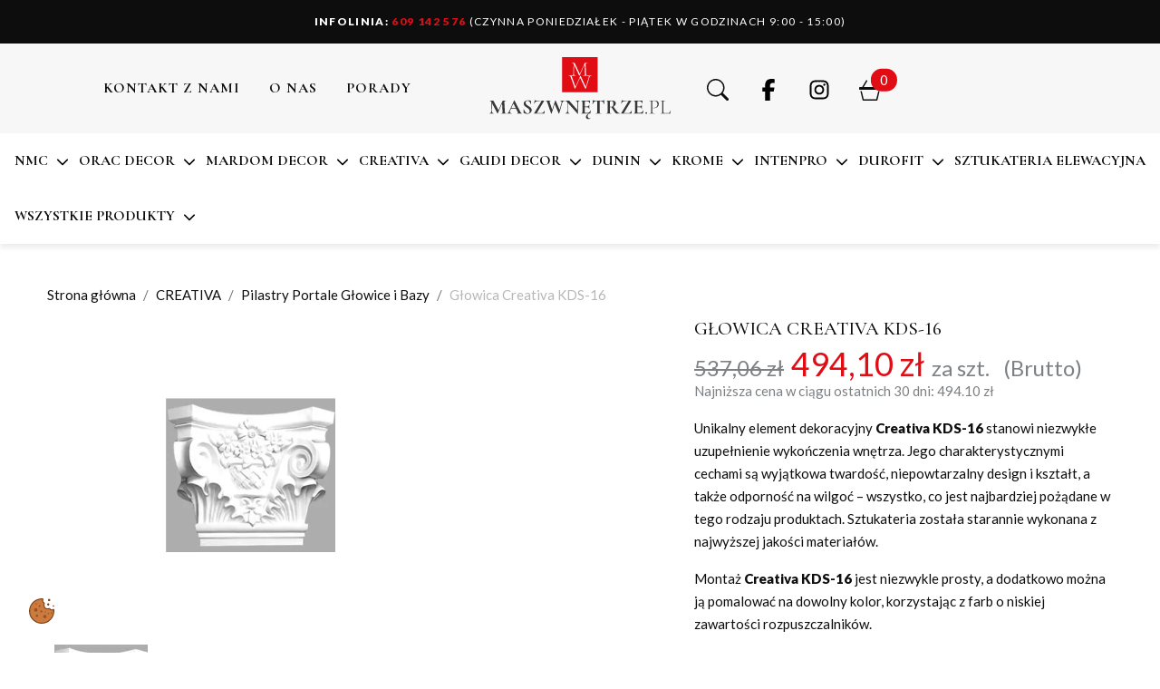

--- FILE ---
content_type: text/html; charset=utf-8
request_url: https://maszwnetrze.pl/pilastry-portale-glowice-i-bazy/1228-glowica-creatiava-kds-16.html
body_size: 17687
content:
<!doctype html>
<html lang="pl-PL">

<head>
  
    
  <meta charset="utf-8">


  <meta http-equiv="x-ua-compatible" content="ie=edge">



  
    <!-- Google Tag Manager -->

    <!-- Google Tag Manager -->
    <script>
        window.dataLayer = window.dataLayer || [];
        function gtag(){dataLayer.push(arguments);}

        gtag('consent', 'default', {
            'ad_storage': 'denied',
            'ad_user_data': 'denied',
            'ad_personalization': 'denied',
            'analytics_storage': 'denied',
            'functionality_storage': 'denied',
            'personalization_storage': 'denied',
            'security_storage': 'denied',
            'wait_for_update': 1500
        });

        (function(w, d, s, l, i) {
            w[l] = w[l] || [];
            w[l].push({'gtm.start':
            new Date().getTime(), event: 'gtm.js'
        });
        var f = d.getElementsByTagName(s)[0],
            j = d.createElement(s),
            dl = l != 'dataLayer' ? '&l=' + l : '';
        j.async = true;
        j.src =
            'https://www.googletagmanager.com/gtm.js?id=' + i + dl;
        f.parentNode.insertBefore(j, f);
        })(window, document, 'script', 'dataLayer', 'GTM-T72GQM6');
    </script>
    <!-- End Google Tag Manager -->





    <!-- Google tag (gtag.js) -->
    <script async src="https://www.googletagmanager.com/gtag/js?id=G-52HL3QF0V6"></script>
    <script>
        gtag('js', new Date());
        gtag('config', 'G-52HL3QF0V6');
    </script>
    <script async src="https://www.googletagmanager.com/gtag/js?id=AW-944834300"></script>
    <script>
        gtag('js', new Date());
        gtag('config', 'AW-944834300', {'allow_enhanced_conversions': true});
    </script>


<!-- Meta Pixel Code -->
<script>
    
        ! function(f, b, e, v, n, t, s)
        {if(f.fbq)return;n=f.fbq=function(){n.callMethod?
        n.callMethod.apply(n, arguments): n.queue.push(arguments)
        };
        if (!f._fbq) f._fbq = n;
        n.push = n;
        n.loaded = !0;
        n.version = '2.0';
        n.queue = [];
        t = b.createElement(e);
        t.async = !0;
        t.src = v;
        s = b.getElementsByTagName(e)[0];
        s.parentNode.insertBefore(t, s)
        }(window, document, 'script',
            'https://connect.facebook.net/en_US/fbevents.js');
        fbq('init', '317829488771217');
        fbq('track', 'PageView');
    
</script>
<noscript><img height="1" width="1" style="display:none"
        src="https://www.facebook.com/tr?id=317829488771217&ev=PageView&noscript=1" /></noscript>
<!-- End Meta Pixel Code -->

<!-- Hotjar Tracking Code for https://maszwnetrze.pl -->
<script>

    (function(h, o, t, j, a, r) {
        h.hj=h.hj||function(){(h.hj.q=h.hj.q||[]).push(arguments)};
        h._hjSettings={hjid:6478023,hjsv:6};
        a = o.getElementsByTagName('head')[0];
        r = o.createElement('script');
        r.async = 1;
        r.src = t + h._hjSettings.hjid + j + h._hjSettings.hjsv;
        a.appendChild(r);
    })(window, document, 'https://static.hotjar.com/c/hotjar-', '.js?sv=');

</script>

<!-- Start VWO Async SmartCode -->
<link rel="preconnect" href="https://dev.visualwebsiteoptimizer.com" />
<script type='text/javascript' id='vwoCode'>

    window._vwo_code || (function() {
                var account_id = 1116398,
                    version = 2.1,
                    settings_tolerance = 2000,
                    hide_element = 'body',
                    hide_element_style =
                    'opacity:0 !important;filter:alpha(opacity=0) !important;background:none !important;transition:none !important;',
                /* DO NOT EDIT BELOW THIS LINE */
                f=false,w=window,d=document,v=d.querySelector('#vwoCode'),cK='_vwo_'+account_id+'_settings',cc={};try{var c=JSON.parse(localStorage.getItem('_vwo_'+account_id+'_config'));cc=c&&typeof c==='object'?c:{}}catch(e){}var stT=cc.stT==='session'?w.sessionStorage:w.localStorage;code=
                    {nonce:v&&v.nonce,library_tolerance:function(){return typeof library_tolerance!=='undefined'?library_tolerance:undefined},settings_tolerance:function()
                    {return cc.sT||settings_tolerance},hide_element_style:function()
                    {return'{'+(cc.hES||hide_element_style)+'}'},hide_element:function()
                    {if(performance.getEntriesByName('first-contentful-paint')[0]){return''}return typeof cc.hE==='string'?cc.hE:hide_element},getVersion:function()
                        {return version},finish:function(e)
                        {if(!f){f=true;var t=d.getElementById('_vis_opt_path_hides');if(t)t.parentNode.removeChild(t);if(e)(new Image).src='https://dev.visualwebsiteoptimizer.com/ee.gif?a='+account_id+e}},finished:function()
                            {return f},addScript:function(e)
                            {var t=d.createElement('script');t.type='text/javascript';if(e.src){t.src=e.src}else
                            {t.text=e.text}v&&t.setAttribute('nonce',v.nonce);d.getElementsByTagName('head')[0].appendChild(t)},load:function(e,t)
                            {var n=this.getSettings(),i=d.createElement('script'),r=this;t=t||{};if(n)
                            {i.textContent=n;d.getElementsByTagName('head')[0].appendChild(i);if(!w.VWO||VWO.caE){stT.removeItem(cK);r.load(e)}}else
                            {var o=new XMLHttpRequest;o.open('GET',e,true);o.withCredentials=!t.dSC;o.responseType=t.responseType||'text';o.onload=function(){if(t.onloadCb){return t.onloadCb(o,e)}if(o.status===200||o.status===304)
                            {_vwo_code.addScript({text:o.responseText})}else
                            {_vwo_code.finish('&e=loading_failure:'+e)}};o.onerror=function()
                            {if(t.onerrorCb){return t.onerrorCb(e)}_vwo_code.finish('&e=loading_failure:'+e)};o.send()}},getSettings:function()
                                {try{var e=stT.getItem(cK);if(!e){return}e=JSON.parse(e);if(Date.now()>e.e)
                                {stT.removeItem(cK);return}return e.s}catch(e)
                                {return}},init:function()
                                {if(d.URL.indexOf('__vwo_disable__')>-1)return;var e=this.settings_tolerance();w._vwo_settings_timer=setTimeout(function(){_vwo_code.finish();stT.removeItem(cK)},e);var t;if(this.hide_element()!=='body')
                                    {t=d.createElement('style');var n=this.hide_element(),i=n?n+this.hide_element_style():'',r=d.getElementsByTagName('head')[0];t.setAttribute('id','_vis_opt_path_hides');v&&t.setAttribute('nonce',v.nonce);t.setAttribute('type','text/css');if(t.styleSheet)t.styleSheet.cssText=i;else t.appendChild(d.createTextNode(i));r.appendChild(t)}else
                                    {t=d.getElementsByTagName('head')[0];var i=d.createElement('div');i.style.cssText='z-index: 2147483647 !important;position: fixed !important;left: 0 !important;top: 0 !important;width: 100% !important;height: 100% !important;background: white !important;display: block !important;';i.setAttribute('id','_vis_opt_path_hides');i.classList.add('_vis_hide_layer');t.parentNode.insertBefore(i,t.nextSibling)}var o=window._vis_opt_url||d.URL,s='https://dev.visualwebsiteoptimizer.com/j.php?a='+account_id+'&u='+encodeURIComponent(o)+'&vn='+version;if(w.location.search.indexOf('_vwo_xhr')!==-1)
                                    {this.addScript({src:s})}else
                                    {this.load(s+'&x=true')}}};w._vwo_code=code;code.init();})();
                                
                    </script>
                    <!-- End VWO Async SmartCode -->
<!-- Dla mobilnych, poniżej 576px -->
<link rel="preload" as="image" href="https://maszwnetrze.pl/themes/maszwnetrze/assets/img-dist/wnetrze-576.webp" media="(max-width: 575px)">

<!-- Od 576px wzwyż -->
<link rel="preload" as="image" href="https://maszwnetrze.pl/themes/maszwnetrze/assets/img-dist/wnetrze-768.webp" media="(min-width: 576px) and (max-width: 767px)">

<!-- Od 768px wzwyż -->
<link rel="preload" as="image" href="https://maszwnetrze.pl/themes/maszwnetrze/assets/img-dist/wnetrze-992.webp" media="(min-width: 768px) and (max-width: 991px)">

<!-- Od 992px wzwyż -->
<link rel="preload" as="image" href="https://maszwnetrze.pl/themes/maszwnetrze/assets/img-dist/wnetrze-1600.webp" media="(min-width: 992px)">    
  

  <title>Głowica Creatiava KDS-16 - pilastry, portale, głowice i bazy Creativa</title>
  
    <link rel="preconnect" href="https://fonts.googleapis.com">
<link rel="preconnect" href="https://fonts.gstatic.com" crossorigin>

  
  <meta name="description" content="Głowice Creativa KDS-16 są lekkie i wykonane z bardzo wytrzymałych materiałów, co sprawia, że to idealny wybór do wnętrza. Creativa KDS-16 dostępna na www.maszwnetrze.pl">
  <meta name="keywords" content="">
        <link rel="canonical" href="https://maszwnetrze.pl/pilastry-portale-glowice-i-bazy/1228-glowica-creatiava-kds-16.html">
    
      

  
    <script type="application/ld+json">
  {
    "@context": "https://schema.org",
    "@type": "Organization",
    "name" : "Sklep internetowy - sprzedaż wysyłkowa PPHU AMS MICHAŁ SKROBIRANDA",
    "url" : "https://maszwnetrze.pl/",
          "logo": {
        "@type": "ImageObject",
        "url":"https://maszwnetrze.pl/img/logo-1742300223.jpg"
      }
      }
</script>

<script type="application/ld+json">
  {
    "@context": "https://schema.org",
    "@type": "WebPage",
    "isPartOf": {
      "@type": "WebSite",
      "url":  "https://maszwnetrze.pl/",
      "name": "Sklep internetowy - sprzedaż wysyłkowa PPHU AMS MICHAŁ SKROBIRANDA"
    },
    "name": "Głowica Creatiava KDS-16 - pilastry, portale, głowice i bazy Creativa",
    "url":  "https://maszwnetrze.pl/pilastry-portale-glowice-i-bazy/1228-glowica-creatiava-kds-16.html"
  }
</script>


  <script type="application/ld+json">
    {
      "@context": "https://schema.org",
      "@type": "BreadcrumbList",
      "itemListElement": [
                  {
            "@type": "ListItem",
            "position": 1,
            "name": "Strona główna",
            "item": "https://maszwnetrze.pl/"
            },                    {
            "@type": "ListItem",
            "position": 2,
            "name": "CREATIVA",
            "item": "https://maszwnetrze.pl/113-creativa"
            },                    {
            "@type": "ListItem",
            "position": 3,
            "name": "Pilastry Portale Głowice i Bazy",
            "item": "https://maszwnetrze.pl/93-pilastry-portale-glowice-i-bazy"
            },                    {
            "@type": "ListItem",
            "position": 4,
            "name": "Głowica Creativa KDS-16",
            "item": "https://maszwnetrze.pl/pilastry-portale-glowice-i-bazy/1228-glowica-creatiava-kds-16.html"
            }          ]
        }
  </script>
  

  
    <script type="application/ld+json">
  {
    "@context": "https://schema.org/",
    "@type": "Product",
    "name": "Głowica Creativa KDS-16",
    "description": "Głowice Creativa KDS-16 są lekkie i wykonane z bardzo wytrzymałych materiałów, co sprawia, że to idealny wybór do wnętrza. Creativa KDS-16 dostępna na www.maszwnetrze.pl",
    "category": "Pilastry Portale Głowice i Bazy",
    "image" :"https://maszwnetrze.pl/1577-home_default/glowica-creatiava-kds-16.jpg",    "sku": "KDS-16",
    "mpn": "KDS-16"
        ,
    "brand": {
      "@type": "Brand",
      "name": "CREATIVA"
    }
                ,
    "offers": {
      "@type": "Offer",
      "priceCurrency": "PLN",
      "name": "Głowica Creativa KDS-16",
      "price": "494.1",
      "url": "https://maszwnetrze.pl/pilastry-portale-glowice-i-bazy/1228-glowica-creatiava-kds-16.html",
      "priceValidUntil": "2026-01-31",
              "image": ["https://maszwnetrze.pl/1577-large_default/glowica-creatiava-kds-16.jpg"],
            "sku": "KDS-16",
      "mpn": "KDS-16",
                        "availability": "https://schema.org/InStock",
      "seller": {
        "@type": "Organization",
        "name": "Sklep internetowy - sprzedaż wysyłkowa PPHU AMS MICHAŁ SKROBIRANDA"
      }
    }
      }
</script>


  
    
  

  
    <meta property="og:title" content="Głowica Creatiava KDS-16 - pilastry, portale, głowice i bazy Creativa" />
    <meta property="og:description" content="Głowice Creativa KDS-16 są lekkie i wykonane z bardzo wytrzymałych materiałów, co sprawia, że to idealny wybór do wnętrza. Creativa KDS-16 dostępna na www.maszwnetrze.pl" />
    <meta property="og:url" content="https://maszwnetrze.pl/pilastry-portale-glowice-i-bazy/1228-glowica-creatiava-kds-16.html" />
    <meta property="og:site_name" content="Sklep internetowy - sprzedaż wysyłkowa PPHU AMS MICHAŁ SKROBIRANDA" />
      



  <meta name="viewport" content="width=device-width, initial-scale=1">



  <link rel="icon" type="image/vnd.microsoft.icon" href="https://maszwnetrze.pl/img/favicon.ico?1742307851">
  <link rel="shortcut icon" type="image/x-icon" href="https://maszwnetrze.pl/img/favicon.ico?1742307851">



    <link rel="stylesheet" href="https://maszwnetrze.pl/themes/maszwnetrze/assets/cache/theme-9127dc227.css" type="text/css" media="all">

    <!--product-->



  

  <script type="text/javascript">
        var dm_hash = "3GU8JRP1F";
        var dm_mode = 0;
        var prestashop = {"cart":{"products":[],"totals":{"total":{"type":"total","label":"Razem","amount":0,"value":"0,00\u00a0z\u0142"},"total_including_tax":{"type":"total","label":"Suma (brutto)","amount":0,"value":"0,00\u00a0z\u0142"},"total_excluding_tax":{"type":"total","label":"Suma (netto)","amount":0,"value":"0,00\u00a0z\u0142"}},"subtotals":{"products":{"type":"products","label":"Produkty","amount":0,"value":"0,00\u00a0z\u0142"},"discounts":null,"shipping":{"type":"shipping","label":"Wysy\u0142ka","amount":0,"value":""},"tax":null},"products_count":0,"summary_string":"0 sztuk","vouchers":{"allowed":1,"added":[]},"discounts":[],"minimalPurchase":0,"minimalPurchaseRequired":""},"currency":{"id":1,"name":"Z\u0142oty polski","iso_code":"PLN","iso_code_num":"985","sign":"z\u0142"},"customer":{"lastname":null,"firstname":null,"email":null,"birthday":null,"newsletter":null,"newsletter_date_add":null,"optin":null,"website":null,"company":null,"siret":null,"ape":null,"is_logged":false,"gender":{"type":null,"name":null},"addresses":[]},"country":{"id_zone":1,"id_currency":0,"call_prefix":48,"iso_code":"PL","active":"1","contains_states":"0","need_identification_number":"0","need_zip_code":"1","zip_code_format":"NN-NNN","display_tax_label":"1","name":"Polska","id":14},"language":{"name":"Polski (Polish)","iso_code":"pl","locale":"pl-PL","language_code":"pl","active":"1","is_rtl":"0","date_format_lite":"Y-m-d","date_format_full":"Y-m-d H:i:s","id":1},"page":{"title":"","canonical":"https:\/\/maszwnetrze.pl\/pilastry-portale-glowice-i-bazy\/1228-glowica-creatiava-kds-16.html","meta":{"title":"G\u0142owica Creatiava KDS-16 - pilastry, portale, g\u0142owice i bazy Creativa","description":"G\u0142owice Creativa KDS-16 s\u0105 lekkie i wykonane z bardzo wytrzyma\u0142ych materia\u0142\u00f3w, co sprawia, \u017ce to idealny wyb\u00f3r do wn\u0119trza. Creativa KDS-16 dost\u0119pna na www.maszwnetrze.pl","keywords":"","robots":"index"},"page_name":"product","body_classes":{"lang-pl":true,"lang-rtl":false,"country-PL":true,"currency-PLN":true,"layout-full-width":true,"page-product":true,"tax-display-enabled":true,"page-customer-account":false,"product-id-1228":true,"product-G\u0142owica Creativa KDS-16":true,"product-id-category-93":true,"product-id-manufacturer-4":true,"product-id-supplier-0":true,"product-available-for-order":true},"admin_notifications":[],"password-policy":{"feedbacks":{"0":"Bardzo s\u0142abe","1":"S\u0142abe","2":"\u015arednia","3":"Silne","4":"Bardzo silne","Straight rows of keys are easy to guess":"Proste kombinacje klawiszy s\u0105 \u0142atwe do odgadni\u0119cia","Short keyboard patterns are easy to guess":"Proste kombinacje przycisk\u00f3w s\u0105 \u0142atwe do odgadni\u0119cia","Use a longer keyboard pattern with more turns":"U\u017cyj d\u0142u\u017cszej i bardziej skomplikowanej kombinacji przycisk\u00f3w","Repeats like \"aaa\" are easy to guess":"Powt\u00f3rzenia typu \u201eaaa\u201d s\u0105 \u0142atwe do odgadni\u0119cia","Repeats like \"abcabcabc\" are only slightly harder to guess than \"abc\"":"Powt\u00f3rzenia takie jak \u201eabcabcabc\u201d s\u0105 tylko nieco trudniejsze do odgadni\u0119cia ni\u017c \u201eabc\u201d","Sequences like abc or 6543 are easy to guess":"Kombinacje takie jak \u201eabc\u201d lub \u201e6543\u201d s\u0105 \u0142atwe do odgadni\u0119cia","Recent years are easy to guess":"Ostatnie lata s\u0105 \u0142atwe do odgadni\u0119cia","Dates are often easy to guess":"Daty s\u0105 cz\u0119sto \u0142atwe do odgadni\u0119cia","This is a top-10 common password":"To jest 10 najcz\u0119\u015bciej u\u017cywanych hase\u0142","This is a top-100 common password":"To jest 100 najcz\u0119\u015bciej u\u017cywanych hase\u0142","This is a very common password":"To bardzo popularne has\u0142o","This is similar to a commonly used password":"Jest to podobne do powszechnie u\u017cywanego has\u0142a","A word by itself is easy to guess":"Samo s\u0142owo jest \u0142atwe do odgadni\u0119cia","Names and surnames by themselves are easy to guess":"Same imiona i nazwiska s\u0105 \u0142atwe do odgadni\u0119cia","Common names and surnames are easy to guess":"Popularne imiona i nazwiska s\u0105 \u0142atwe do odgadni\u0119cia","Use a few words, avoid common phrases":"U\u017cyj kilku s\u0142\u00f3w, unikaj popularnych zwrot\u00f3w","No need for symbols, digits, or uppercase letters":"Nie potrzebujesz symboli, cyfr ani wielkich liter","Avoid repeated words and characters":"Unikaj powtarzaj\u0105cych si\u0119 s\u0142\u00f3w i znak\u00f3w","Avoid sequences":"Unikaj sekwencji","Avoid recent years":"Unikaj ostatnich lat","Avoid years that are associated with you":"Unikaj lat, kt\u00f3re s\u0105 z Tob\u0105 zwi\u0105zane","Avoid dates and years that are associated with you":"Unikaj dat i lat, kt\u00f3re s\u0105 z Tob\u0105 powi\u0105zane","Capitalization doesn't help very much":"Wielkie litery nie s\u0105 zbytnio pomocne","All-uppercase is almost as easy to guess as all-lowercase":"Wpisywanie wielkich liter jest prawie tak samo \u0142atwe do odgadni\u0119cia jak wpisywanie ma\u0142ych liter","Reversed words aren't much harder to guess":"Odwr\u00f3cone s\u0142owa nie s\u0105 du\u017co trudniejsze do odgadni\u0119cia","Predictable substitutions like '@' instead of 'a' don't help very much":"Przewidywalne zamienniki, takie jak \u201e@\u201d zamiast \u201ea\u201d, nie s\u0105 zbyt pomocne","Add another word or two. Uncommon words are better.":"Dodaj kolejne s\u0142owo lub dwa. Nietypowe s\u0142owa s\u0105 lepsze."}}},"shop":{"name":"Sklep internetowy - sprzeda\u017c wysy\u0142kowa PPHU AMS MICHA\u0141 SKROBIRANDA","logo":"https:\/\/maszwnetrze.pl\/img\/logo-1742300223.jpg","stores_icon":"https:\/\/maszwnetrze.pl\/img\/logo_stores.png","favicon":"https:\/\/maszwnetrze.pl\/img\/favicon.ico"},"core_js_public_path":"\/themes\/","urls":{"base_url":"https:\/\/maszwnetrze.pl\/","current_url":"https:\/\/maszwnetrze.pl\/pilastry-portale-glowice-i-bazy\/1228-glowica-creatiava-kds-16.html","shop_domain_url":"https:\/\/maszwnetrze.pl","img_ps_url":"https:\/\/maszwnetrze.pl\/img\/","img_cat_url":"https:\/\/maszwnetrze.pl\/img\/c\/","img_lang_url":"https:\/\/maszwnetrze.pl\/img\/l\/","img_prod_url":"https:\/\/maszwnetrze.pl\/img\/p\/","img_manu_url":"https:\/\/maszwnetrze.pl\/img\/m\/","img_sup_url":"https:\/\/maszwnetrze.pl\/img\/su\/","img_ship_url":"https:\/\/maszwnetrze.pl\/img\/s\/","img_store_url":"https:\/\/maszwnetrze.pl\/img\/st\/","img_col_url":"https:\/\/maszwnetrze.pl\/img\/co\/","img_url":"https:\/\/maszwnetrze.pl\/themes\/maszwnetrze\/assets\/img\/","css_url":"https:\/\/maszwnetrze.pl\/themes\/maszwnetrze\/assets\/css\/","js_url":"https:\/\/maszwnetrze.pl\/themes\/maszwnetrze\/assets\/js\/","pic_url":"https:\/\/maszwnetrze.pl\/upload\/","theme_assets":"https:\/\/maszwnetrze.pl\/themes\/maszwnetrze\/assets\/","theme_dir":"https:\/\/maszwnetrze.pl\/themes\/maszwnetrze\/","pages":{"address":"https:\/\/maszwnetrze.pl\/adres","addresses":"https:\/\/maszwnetrze.pl\/adresy","authentication":"https:\/\/maszwnetrze.pl\/logowanie","manufacturer":"https:\/\/maszwnetrze.pl\/producenci","cart":"https:\/\/maszwnetrze.pl\/koszyk","category":"https:\/\/maszwnetrze.pl\/index.php?controller=category","cms":"https:\/\/maszwnetrze.pl\/index.php?controller=cms","contact":"https:\/\/maszwnetrze.pl\/kontakt","discount":"https:\/\/maszwnetrze.pl\/rabaty","guest_tracking":"https:\/\/maszwnetrze.pl\/sledzenie-zamowien-gosci","history":"https:\/\/maszwnetrze.pl\/historia-zamowien","identity":"https:\/\/maszwnetrze.pl\/dane-osobiste","index":"https:\/\/maszwnetrze.pl\/","my_account":"https:\/\/maszwnetrze.pl\/moje-konto","order_confirmation":"https:\/\/maszwnetrze.pl\/potwierdzenie-zamowienia","order_detail":"https:\/\/maszwnetrze.pl\/index.php?controller=order-detail","order_follow":"https:\/\/maszwnetrze.pl\/sledzenie-zamowienia","order":"https:\/\/maszwnetrze.pl\/zamowienie","order_return":"https:\/\/maszwnetrze.pl\/index.php?controller=order-return","order_slip":"https:\/\/maszwnetrze.pl\/potwierdzenia-zwrotu","pagenotfound":"https:\/\/maszwnetrze.pl\/nie-znaleziono-strony","password":"https:\/\/maszwnetrze.pl\/odzyskiwanie-hasla","pdf_invoice":"https:\/\/maszwnetrze.pl\/index.php?controller=pdf-invoice","pdf_order_return":"https:\/\/maszwnetrze.pl\/index.php?controller=pdf-order-return","pdf_order_slip":"https:\/\/maszwnetrze.pl\/index.php?controller=pdf-order-slip","prices_drop":"https:\/\/maszwnetrze.pl\/promocje","product":"https:\/\/maszwnetrze.pl\/index.php?controller=product","registration":"https:\/\/maszwnetrze.pl\/rejestracja","search":"https:\/\/maszwnetrze.pl\/szukaj","sitemap":"https:\/\/maszwnetrze.pl\/mapa-strony","stores":"https:\/\/maszwnetrze.pl\/sklepy","supplier":"https:\/\/maszwnetrze.pl\/dostawcy","new_products":"https:\/\/maszwnetrze.pl\/nowe-produkty","brands":"https:\/\/maszwnetrze.pl\/producenci","register":"https:\/\/maszwnetrze.pl\/rejestracja","order_login":"https:\/\/maszwnetrze.pl\/zamowienie?login=1"},"alternative_langs":[],"actions":{"logout":"https:\/\/maszwnetrze.pl\/?mylogout="},"no_picture_image":{"bySize":{"cart_default":{"url":"https:\/\/maszwnetrze.pl\/img\/p\/pl-default-cart_default.jpg","width":80,"height":80},"default_xs":{"url":"https:\/\/maszwnetrze.pl\/img\/p\/pl-default-default_xs.jpg","width":120,"height":93},"small_default":{"url":"https:\/\/maszwnetrze.pl\/img\/p\/pl-default-small_default.jpg","width":125,"height":94},"default_m":{"url":"https:\/\/maszwnetrze.pl\/img\/p\/pl-default-default_m.jpg","width":200,"height":155},"default_md":{"url":"https:\/\/maszwnetrze.pl\/img\/p\/pl-default-default_md.jpg","width":450,"height":349},"home_default":{"url":"https:\/\/maszwnetrze.pl\/img\/p\/pl-default-home_default.jpg","width":600,"height":425},"medium_default":{"url":"https:\/\/maszwnetrze.pl\/img\/p\/pl-default-medium_default.jpg","width":600,"height":425},"product_main":{"url":"https:\/\/maszwnetrze.pl\/img\/p\/pl-default-product_main.jpg","width":720,"height":558},"large_default":{"url":"https:\/\/maszwnetrze.pl\/img\/p\/pl-default-large_default.jpg","width":860,"height":648}},"small":{"url":"https:\/\/maszwnetrze.pl\/img\/p\/pl-default-cart_default.jpg","width":80,"height":80},"medium":{"url":"https:\/\/maszwnetrze.pl\/img\/p\/pl-default-default_md.jpg","width":450,"height":349},"large":{"url":"https:\/\/maszwnetrze.pl\/img\/p\/pl-default-large_default.jpg","width":860,"height":648},"legend":""}},"configuration":{"display_taxes_label":true,"display_prices_tax_incl":true,"is_catalog":false,"show_prices":true,"opt_in":{"partner":false},"quantity_discount":{"type":"discount","label":"Rabat Jednostkowy"},"voucher_enabled":1,"return_enabled":0},"field_required":[],"breadcrumb":{"links":[{"title":"Strona g\u0142\u00f3wna","url":"https:\/\/maszwnetrze.pl\/"},{"title":"CREATIVA","url":"https:\/\/maszwnetrze.pl\/113-creativa"},{"title":"Pilastry Portale G\u0142owice i Bazy","url":"https:\/\/maszwnetrze.pl\/93-pilastry-portale-glowice-i-bazy"},{"title":"G\u0142owica Creativa KDS-16","url":"https:\/\/maszwnetrze.pl\/pilastry-portale-glowice-i-bazy\/1228-glowica-creatiava-kds-16.html"}],"count":4},"link":{"protocol_link":"https:\/\/","protocol_content":"https:\/\/"},"time":1768600638,"static_token":"ed04eb6392c5faa4a65660ad9d77f50a","token":"d8c32183bc0bbe416772ebf7c34f07f5","debug":false};
        var prestashopFacebookAjaxController = "https:\/\/maszwnetrze.pl\/module\/ps_facebook\/Ajax";
      </script>



  


  
    <meta property="og:type" content="product">
    <meta content="https://maszwnetrze.pl/pilastry-portale-glowice-i-bazy/1228-glowica-creatiava-kds-16.html">
            <meta property="og:image" content="https://maszwnetrze.pl/1577-large_default/glowica-creatiava-kds-16.jpg">
    
            <meta property="product:pretax_price:amount" content="401.703412">
        <meta property="product:pretax_price:currency" content="PLN">
        <meta property="product:price:amount" content="494.1">
        <meta property="product:price:currency" content="PLN">
        
</head>

<body id="product" class="lang-pl country-pl currency-pln layout-full-width page-product tax-display-enabled product-id-1228 product-glowica-creativa-kds-16 product-id-category-93 product-id-manufacturer-4 product-id-supplier-0 product-available-for-order header-fixed product">
  <!-- Google Tag Manager (noscript) -->
  <noscript><iframe src="https://www.googletagmanager.com/ns.html?id=GTM-T72GQM6"
      " height="0" width="0"
      style="display:none;visibility:hidden"></iframe></noscript>
  <!-- End Google Tag Manager (noscript) -->
  
    <!-- Preloader -->
    <div id="loading-overlay">
      <div class="loader"></div>
    </div>
  

  
    
  

  
      

  <header id="header" class="header">
    
      
    <div class="top-bar">
    <p class="col"><strong><a href="tel:+48609142576"><span>Infolinia:</span> 609 142 576</a></strong> (czynna poniedziałek - piątek w godzinach
        9:00 - 15:00)</p>
</div>


    <div class="central-bar">
    <div class="container">
        <div class="row">
            <nav id="secondary-nav" class="col d-none d-xl-flex">
                <ul id="menu-secondary" class="nav">
                    <li class="nav-item">
                        <a class="nav-link" href="//maszwnetrze.pl/kontakt">Kontakt z nami</a>
                    </li>
                    <li class="nav-item">
                        <a class="nav-link" href="//maszwnetrze.pl/content/2-o-nas">O NAS</a>
                    </li>
                    <li class="nav-item">
                        <a class="nav-link" href="//maszwnetrze.pl/content/84-porady">PORADY</a>
                    </li>
                </ul>
            </nav>

            <div id="site-logo" class="col-auto text-center">
                <a href="https://maszwnetrze.pl/" rel="home" class="main-logo">
                    <img src="https://maszwnetrze.pl/img/maszwnetrze.svg" class="img-fluid" alt="Masz Wnętrze" height="268"
                        width="773">
                </a>
            </div>

            <div id="tools-nav" class="col">
                <ul id="menu-tools" class="nav menu-socical-icon">
                    <li class="nav-item">
                        <a class="nav-link" data-bs-toggle="collapse" href="#searchBar" role="button"
                            aria-expanded="false" aria-controls="searchBar" aria-label="Rozwiń wyszukiwarkę">
                            <svg xmlns="http://www.w3.org/2000/svg" width="16" height="16" fill="currentColor"
                                class="bi" viewBox="0 0 16 16">
                                <path
                                    d="M11.742 10.344a6.5 6.5 0 1 0-1.397 1.398h-.001q.044.06.098.115l3.85 3.85a1 1 0 0 0 1.415-1.414l-3.85-3.85a1 1 0 0 0-.115-.1zM12 6.5a5.5 5.5 0 1 1-11 0 5.5 5.5 0 0 1 11 0" />
                            </svg>
                        </a>
                    </li>
                    <li class="nav-item d-none d-md-block">
                        <a class="nav-link awesome-svg" href="https://www.facebook.com/maszwnetrze/?locale=pl_PL"
                            target="_blank">
                            <svg xmlns="http://www.w3.org/2000/svg" viewBox="0 0 320 512" width="16" height="16">
                                <!--!Font Awesome Free 6.7.2 by @fontawesome - https://fontawesome.com License - https://fontawesome.com/license/free Copyright 2025 Fonticons, Inc.-->
                                <path
                                    d="M80 299.3V512H196V299.3h86.5l18-97.8H196V166.9c0-51.7 20.3-71.5 72.7-71.5c16.3 0 29.4 .4 37 1.2V7.9C291.4 4 256.4 0 236.2 0C129.3 0 80 50.5 80 159.4v42.1H14v97.8H80z" />
                            </svg>
                        </a>
                    </li>
                    <li class="nav-item d-none d-md-block">
                        <a class="nav-link awesome-svg" href="https://www.instagram.com/maszwnetrze.pl/"
                            target="_blank">
                            <svg xmlns="http://www.w3.org/2000/svg" viewBox="0 0 448 512" width="16" height="16">
                                <!--!Font Awesome Free 6.7.2 by @fontawesome - https://fontawesome.com License - https://fontawesome.com/license/free Copyright 2025 Fonticons, Inc.-->
                                <path
                                    d="M224.1 141c-63.6 0-114.9 51.3-114.9 114.9s51.3 114.9 114.9 114.9S339 319.5 339 255.9 287.7 141 224.1 141zm0 189.6c-41.1 0-74.7-33.5-74.7-74.7s33.5-74.7 74.7-74.7 74.7 33.5 74.7 74.7-33.6 74.7-74.7 74.7zm146.4-194.3c0 14.9-12 26.8-26.8 26.8-14.9 0-26.8-12-26.8-26.8s12-26.8 26.8-26.8 26.8 12 26.8 26.8zm76.1 27.2c-1.7-35.9-9.9-67.7-36.2-93.9-26.2-26.2-58-34.4-93.9-36.2-37-2.1-147.9-2.1-184.9 0-35.8 1.7-67.6 9.9-93.9 36.1s-34.4 58-36.2 93.9c-2.1 37-2.1 147.9 0 184.9 1.7 35.9 9.9 67.7 36.2 93.9s58 34.4 93.9 36.2c37 2.1 147.9 2.1 184.9 0 35.9-1.7 67.7-9.9 93.9-36.2 26.2-26.2 34.4-58 36.2-93.9 2.1-37 2.1-147.8 0-184.8zM398.8 388c-7.8 19.6-22.9 34.7-42.6 42.6-29.5 11.7-99.5 9-132.1 9s-102.7 2.6-132.1-9c-19.6-7.8-34.7-22.9-42.6-42.6-11.7-29.5-9-99.5-9-132.1s-2.6-102.7 9-132.1c7.8-19.6 22.9-34.7 42.6-42.6 29.5-11.7 99.5-9 132.1-9s102.7-2.6 132.1 9c19.6 7.8 34.7 22.9 42.6 42.6 11.7 29.5 9 99.5 9 132.1s2.7 102.7-9 132.1z" />
                            </svg>
                        </a>
                    </li>
                    <li class="nav-item">
                        <a href="https://maszwnetrze.pl/koszyk" class="nav-link icon-cart"><svg xmlns="http://www.w3.org/2000/svg"
                                width="24" height="24" fill="currentColor" viewBox="0 0 16 16" width="16" height="16">
                                <path
                                    d="M5.757 1.071a.5.5 0 0 1 .172.686L3.383 6h9.234L10.07 1.757a.5.5 0 1 1 .858-.514L13.783 6H15.5a.5.5 0 0 1 .5.5v1a.5.5 0 0 1-.5.5H.5a.5.5 0 0 1-.5-.5v-1A.5.5 0 0 1 .5 6h1.717L5.07 1.243a.5.5 0 0 1 .686-.172zM3.394 15l-1.48-6h-.97l1.525 6.426a.75.75 0 0 0 .729.574h9.606a.75.75 0 0 0 .73-.574L15.056 9h-.972l-1.479 6z" />
                            </svg>
                            <span class="icon-cart-badge" id="icon_cart_badge">
                                0
                            </span>
                        </a>
                    </li>
                    <li class="nav-item d-xl-none">
                        <a class="nav-link" data-bs-toggle="collapse" href="#main-nav" role="button"
                            aria-expanded="false" aria-controls="main-nav" aria-label="Rozwiń menu główne">
                            <svg xmlns="http://www.w3.org/2000/svg" width="16" height="16" fill="currentColor"
                                class="bi bi-list" viewBox="0 0 16 16">
                                <path fill-rule="evenodd"
                                    d="M2.5 12a.5.5 0 0 1 .5-.5h10a.5.5 0 0 1 0 1H3a.5.5 0 0 1-.5-.5m0-4a.5.5 0 0 1 .5-.5h10a.5.5 0 0 1 0 1H3a.5.5 0 0 1-.5-.5m0-4a.5.5 0 0 1 .5-.5h10a.5.5 0 0 1 0 1H3a.5.5 0 0 1-.5-.5" />
                            </svg>
                        </a>
                    </li>
                </ul>
            </div>
        </div>
        <div class="collapse search-bar row" id="searchBar">
                        
                <div id="_desktop_search" class="col-sm-6">
  <div id="search_widget" class="search-widgets js-search-widget wrap_search_widget"
    data-search-controller-url="//maszwnetrze.pl/szukaj">
    <form method="get" action="//maszwnetrze.pl/szukaj" style="width: 100%;">
      <input type="hidden" name="controller" value="search">
      <div class="input-group mb-3">
        <input class="form-control js-search-input" placeholder="Szukaj..."
          aria-label="Szukany produkt" aria-describedby="button-addon2" type="search" name="s" value=""
          placeholder="Szukaj w naszym katalogu"
          aria-label="Szukaj">
        <button class="btn red button button-search" type="submit" id="button-addon2">
          <i class="bi bi-search white"></i>
        </button>
      </div>
    </form>
  </div>

  <div id="search_widget_dropdown">
    <div class="spinner-border text-danger" role="status">
      <span class="visually-hidden">Loading...</span>
    </div>
    <ul class="search-widgets__results js-search-results list-group">
    </ul>
  </div>
</div>
            
        </div>
    </div>
</div>


    


<nav id="main-nav" class="collapse d-xl-block">
    <div class="btn-toggle d-xl-none">
        <a data-bs-toggle="collapse" href="#main-nav" role="button" aria-expanded="false" aria-controls="main-nav">
            <svg xmlns="http://www.w3.org/2000/svg" width="16" height="16" fill="currentColor" class="bi bi-x-lg"
                viewBox="0 0 16 16">
                <path
                    d="M2.146 2.854a.5.5 0 1 1 .708-.708L8 7.293l5.146-5.147a.5.5 0 0 1 .708.708L8.707 8l5.147 5.146a.5.5 0 0 1-.708.708L8 8.707l-5.146 5.147a.5.5 0 0 1-.708-.708L7.293 8z" />
            </svg>
        </a>
    </div>
    <ul id="menu-primary-menu" class="nav justify-content-xl-between">
                    <li class="nav-item dropdown has-children">
                                    <a href="https://maszwnetrze.pl/110-nmc" class="nav-link">NMC</a>
                    <span data-bs-toggle="dropdown" data-bs-auto-close="false" class="dropdown-toggle" role="button"
                        aria-expanded="false">
                    </span>
                    
    <ul class="dropdown-menu">
                    <li class="nav-item">
                <a class="dropdown-item" href="https://maszwnetrze.pl/109-listwy-przypodlogowe-nmc">Listwy przypodłogowe NMC</a>
            </li>
                    <li class="nav-item">
                <a class="dropdown-item" href="https://maszwnetrze.pl/74-listwy-sufitowe-nmc">Listwy sufitowe NMC</a>
            </li>
                    <li class="nav-item">
                <a class="dropdown-item" href="https://maszwnetrze.pl/77-nmc-listwy-scienne">Listwy ścienne</a>
            </li>
                    <li class="nav-item">
                <a class="dropdown-item" href="https://maszwnetrze.pl/75-nmc-rozety">Rozety</a>
            </li>
                    <li class="nav-item">
                <a class="dropdown-item" href="https://maszwnetrze.pl/76-nmc-kolumny-i-pilastry">Kolumny i pilastry</a>
            </li>
                    <li class="nav-item">
                <a class="dropdown-item" href="https://maszwnetrze.pl/78-panele-i-narozniki">Panele i narożniki</a>
            </li>
                    <li class="nav-item">
                <a class="dropdown-item" href="https://maszwnetrze.pl/83-nmc-domostyl-elewacja">Elewacja</a>
            </li>
                    <li class="nav-item">
                <a class="dropdown-item" href="https://maszwnetrze.pl/105-nmc-sztukateria-styropianowa">Sztukateria styropianowa</a>
            </li>
                    <li class="nav-item">
                <a class="dropdown-item" href="https://maszwnetrze.pl/84-kleje-i-akcesoria">Kleje i akcesoria</a>
            </li>
            </ul>

                            </li>
                    <li class="nav-item dropdown has-children">
                                    <a href="https://maszwnetrze.pl/111-orac-decor" class="nav-link">ORAC DECOR</a>
                    <span data-bs-toggle="dropdown" data-bs-auto-close="false" class="dropdown-toggle" role="button"
                        aria-expanded="false">
                    </span>
                    
    <ul class="dropdown-menu">
                    <li class="nav-item">
                <a class="dropdown-item" href="https://maszwnetrze.pl/87-listwy-przypodlogowe-orac-decor">Listwy przypodłogowe Orac Decor</a>
            </li>
                    <li class="nav-item">
                <a class="dropdown-item" href="https://maszwnetrze.pl/80-listwy-sufitowe">Listwy sufitowe</a>
            </li>
                    <li class="nav-item">
                <a class="dropdown-item" href="https://maszwnetrze.pl/89-orac-decor-listwy-scienne">Listwy ścienne</a>
            </li>
                    <li class="nav-item">
                <a class="dropdown-item" href="https://maszwnetrze.pl/82-orac-decor-listwy-oswietleniowe">Listwy oświetleniowe</a>
            </li>
                    <li class="nav-item">
                <a class="dropdown-item" href="https://maszwnetrze.pl/86-orac-decor-rozety-i-kopuly">Rozety i kopuły</a>
            </li>
                    <li class="nav-item">
                <a class="dropdown-item" href="https://maszwnetrze.pl/85-panele-boazerie-narozniki">Panele, boazerie, narożniki</a>
            </li>
                    <li class="nav-item">
                <a class="dropdown-item" href="https://maszwnetrze.pl/90-kleje-i-akcesoria">Kleje i akcesoria</a>
            </li>
            </ul>

                            </li>
                    <li class="nav-item dropdown has-children">
                                    <a href="https://maszwnetrze.pl/112-mardom-decor" class="nav-link">MARDOM DECOR</a>
                    <span data-bs-toggle="dropdown" data-bs-auto-close="false" class="dropdown-toggle" role="button"
                        aria-expanded="false">
                    </span>
                    
    <ul class="dropdown-menu">
                    <li class="nav-item">
                <a class="dropdown-item" href="https://maszwnetrze.pl/100-listwy-przypodlogowe-mardom">Listwy przypodłogowe Mardom</a>
            </li>
                    <li class="nav-item">
                <a class="dropdown-item" href="https://maszwnetrze.pl/103-mardom-decor-listwy-sufitowe">Listwy sufitowe</a>
            </li>
                    <li class="nav-item">
                <a class="dropdown-item" href="https://maszwnetrze.pl/101-mardom-decor-listwy-scienne">Listwy ścienne</a>
            </li>
                    <li class="nav-item">
                <a class="dropdown-item" href="https://maszwnetrze.pl/132-listwy-oswietleniowe">Listwy oświetleniowe</a>
            </li>
                    <li class="nav-item">
                <a class="dropdown-item" href="https://maszwnetrze.pl/104-mardom-decor-narozniki-do-listew">Narożniki do listew</a>
            </li>
                    <li class="nav-item">
                <a class="dropdown-item" href="https://maszwnetrze.pl/79-mardom-decor-rozety">Rozety</a>
            </li>
                    <li class="nav-item">
                <a class="dropdown-item" href="https://maszwnetrze.pl/94-lamele-mardom-decor">Lamele Mardom Decor</a>
            </li>
                    <li class="nav-item">
                <a class="dropdown-item" href="https://maszwnetrze.pl/1119-szyny-karniszowe">Szyny karniszowe</a>
            </li>
                    <li class="nav-item">
                <a class="dropdown-item" href="https://maszwnetrze.pl/91-mardom-decor-kleje-dodatki-i-akcesoria">Kleje, dodatki i akcesoria</a>
            </li>
            </ul>

                            </li>
                    <li class="nav-item dropdown has-children">
                                    <a href="https://maszwnetrze.pl/113-creativa" class="nav-link">CREATIVA</a>
                    <span data-bs-toggle="dropdown" data-bs-auto-close="false" class="dropdown-toggle" role="button"
                        aria-expanded="false">
                    </span>
                    
    <ul class="dropdown-menu">
                    <li class="nav-item">
                <a class="dropdown-item" href="https://maszwnetrze.pl/99-listwy-przypodlogowe-creativa">Listwy przypodłogowe Creativa</a>
            </li>
                    <li class="nav-item">
                <a class="dropdown-item" href="https://maszwnetrze.pl/139-listwy-przypodlogowe-mdf">Listwy przypodłogowe  MDF</a>
            </li>
                    <li class="nav-item">
                <a class="dropdown-item" href="https://maszwnetrze.pl/97-creativa-listwy-nascienne">Listwy naścienne</a>
            </li>
                    <li class="nav-item">
                <a class="dropdown-item" href="https://maszwnetrze.pl/95-listwy-gzymsowe">Listwy gzymsowe</a>
            </li>
                    <li class="nav-item">
                <a class="dropdown-item" href="https://maszwnetrze.pl/96-creativa-listwy-oswietleniowe">Listwy oświetleniowe</a>
            </li>
                    <li class="nav-item">
                <a class="dropdown-item" href="https://maszwnetrze.pl/1089-lamele">Lamele</a>
            </li>
                    <li class="nav-item">
                <a class="dropdown-item" href="https://maszwnetrze.pl/98-creativa-narozniki-do-listew">Narożniki do listew</a>
            </li>
                    <li class="nav-item">
                <a class="dropdown-item" href="https://maszwnetrze.pl/93-pilastry-portale-glowice-i-bazy">Pilastry Portale Głowice i Bazy</a>
            </li>
                    <li class="nav-item">
                <a class="dropdown-item" href="https://maszwnetrze.pl/108-creativa-rozety">Rozety</a>
            </li>
                    <li class="nav-item">
                <a class="dropdown-item" href="https://maszwnetrze.pl/1120-szyny-karniszowe">Szyny karniszowe</a>
            </li>
                    <li class="nav-item">
                <a class="dropdown-item" href="https://maszwnetrze.pl/81-creativa-kleje-i-akcesoria-montazowe">Kleje i akcesoria montażowe</a>
            </li>
            </ul>

                            </li>
                    <li class="nav-item dropdown has-children">
                                    <a href="https://maszwnetrze.pl/130-gaudi-decor" class="nav-link">Gaudi Decor</a>
                    <span data-bs-toggle="dropdown" data-bs-auto-close="false" class="dropdown-toggle" role="button"
                        aria-expanded="false">
                    </span>
                    
    <ul class="dropdown-menu">
                    <li class="nav-item">
                <a class="dropdown-item" href="https://maszwnetrze.pl/122-gaudi-decor-listwy-przypodlogowe">Listwy przypodłogowe</a>
            </li>
                    <li class="nav-item">
                <a class="dropdown-item" href="https://maszwnetrze.pl/120-gaudi-decor-listwy-scienne">Listwy ścienne</a>
            </li>
                    <li class="nav-item">
                <a class="dropdown-item" href="https://maszwnetrze.pl/119-gaudi-decor-listwy-gzymsowe-i-oswietleniowe">Listwy gzymsowe i oświetleniowe</a>
            </li>
                    <li class="nav-item">
                <a class="dropdown-item" href="https://maszwnetrze.pl/121-gaudi-decor-narozniki">Narożniki</a>
            </li>
                    <li class="nav-item">
                <a class="dropdown-item" href="https://maszwnetrze.pl/124-gaudi-decor-rozety">Rozety</a>
            </li>
                    <li class="nav-item">
                <a class="dropdown-item" href="https://maszwnetrze.pl/116-gaudi-decor-wsporniki">Wsporniki</a>
            </li>
                    <li class="nav-item">
                <a class="dropdown-item" href="https://maszwnetrze.pl/127-gaudi-decor-ornamenty">Ornamenty</a>
            </li>
                    <li class="nav-item">
                <a class="dropdown-item" href="https://maszwnetrze.pl/129-gaudi-decor-kleje">Kleje</a>
            </li>
            </ul>

                            </li>
                    <li class="nav-item dropdown has-children">
                                    <a href="https://maszwnetrze.pl/140-dunin" class="nav-link">DUNIN</a>
                    <span data-bs-toggle="dropdown" data-bs-auto-close="false" class="dropdown-toggle" role="button"
                        aria-expanded="false">
                    </span>
                    
    <ul class="dropdown-menu">
                    <li class="nav-item">
                <a class="dropdown-item" href="https://maszwnetrze.pl/183-listwy-przypodlogowe-dunin">Listwy przypodłogowe Dunin</a>
            </li>
                    <li class="nav-item">
                <a class="dropdown-item" href="https://maszwnetrze.pl/141-listwy-sufitowe-dunin-wallstar">Listwy sufitowe</a>
            </li>
                    <li class="nav-item">
                <a class="dropdown-item" href="https://maszwnetrze.pl/142-profile-dekoracyjne-dunin-wallstar">Profile dekoracyjne</a>
            </li>
                    <li class="nav-item">
                <a class="dropdown-item" href="https://maszwnetrze.pl/146-kleje-akcesoria-dodatki-dunin">Kleje, akcesoria i dodatki</a>
            </li>
                    <li class="nav-item">
                <a class="dropdown-item" href="https://maszwnetrze.pl/147-plytki-i-mozaiki">Płytki i mozaiki</a>
            </li>
            </ul>

                            </li>
                    <li class="nav-item dropdown has-children">
                                    <a href="https://maszwnetrze.pl/182-krome" class="nav-link">KROME</a>
                    <span data-bs-toggle="dropdown" data-bs-auto-close="false" class="dropdown-toggle" role="button"
                        aria-expanded="false">
                    </span>
                    
    <ul class="dropdown-menu">
                    <li class="nav-item">
                <a class="dropdown-item" href="https://maszwnetrze.pl/1085-biale-listwy-krome">Listwy białe Krome</a>
            </li>
                    <li class="nav-item">
                <a class="dropdown-item" href="https://maszwnetrze.pl/1086-czarne-listwy-krome">Listwy czarne Krome</a>
            </li>
            </ul>

                            </li>
                    <li class="nav-item dropdown has-children">
                                    <a href="https://maszwnetrze.pl/1079-intenpro" class="nav-link">Intenpro</a>
                    <span data-bs-toggle="dropdown" data-bs-auto-close="false" class="dropdown-toggle" role="button"
                        aria-expanded="false">
                    </span>
                    
    <ul class="dropdown-menu">
                    <li class="nav-item">
                <a class="dropdown-item" href="https://maszwnetrze.pl/1081-listwy-przypodlogowe-polistyrenowe-intenpro">Listwy przypodłogowe polistyrenowe Intenpro</a>
            </li>
                    <li class="nav-item">
                <a class="dropdown-item" href="https://maszwnetrze.pl/1083-listwy-scienne-polistyrenowe-intenpro">Listwy ścienne polistyrenowe Intenpro</a>
            </li>
                    <li class="nav-item">
                <a class="dropdown-item" href="https://maszwnetrze.pl/1082-kleje-i-akcesoria">kleje i akcesoria</a>
            </li>
            </ul>

                            </li>
                    <li class="nav-item dropdown has-children">
                                    <a href="https://maszwnetrze.pl/1115-listwy-przypodlogowe-durofit-nowoczesne-i-trwale-wykonczenie-podlog" class="nav-link">DuroFit</a>
                    <span data-bs-toggle="dropdown" data-bs-auto-close="false" class="dropdown-toggle" role="button"
                        aria-expanded="false">
                    </span>
                    
    <ul class="dropdown-menu">
                    <li class="nav-item">
                <a class="dropdown-item" href="https://maszwnetrze.pl/1117-listwy-przypodlogowe-durofit">Listwy przypodłogowe DuroFit</a>
            </li>
                    <li class="nav-item">
                <a class="dropdown-item" href="https://maszwnetrze.pl/1118-kleje">Kleje</a>
            </li>
            </ul>

                            </li>
                    <li class="nav-item">
                                    <a href="https://maszwnetrze.pl/133-sztukateria-elewacyjna" class="nav-link">SZTUKATERIA ELEWACYJNA</a>
                            </li>
                    <li class="nav-item dropdown has-children">
                                    <a href="https://maszwnetrze.pl/1106-produkty" class="nav-link">Wszystkie produkty</a>
                    <span data-bs-toggle="dropdown" data-bs-auto-close="false" class="dropdown-toggle" role="button"
                        aria-expanded="false">
                    </span>
                    
    <ul class="dropdown-menu">
                    <li class="nav-item">
                <a class="dropdown-item" href="https://maszwnetrze.pl/1107-listwy-przypodlogowe">Listwy przypodłogowe</a>
            </li>
                    <li class="nav-item">
                <a class="dropdown-item" href="https://maszwnetrze.pl/1108-listwy-sufitowe">Listwy sufitowe</a>
            </li>
                    <li class="nav-item">
                <a class="dropdown-item" href="https://maszwnetrze.pl/1109-listwy-scienne">Listwy ścienne</a>
            </li>
                    <li class="nav-item">
                <a class="dropdown-item" href="https://maszwnetrze.pl/1110-listwy-oswietleniowe">Listwy oświetleniowe</a>
            </li>
                    <li class="nav-item">
                <a class="dropdown-item" href="https://maszwnetrze.pl/1114-listwy-kar">Listwy karniszowe i szyny</a>
            </li>
                    <li class="nav-item">
                <a class="dropdown-item" href="https://maszwnetrze.pl/1113-lamele">Lamele</a>
            </li>
                    <li class="nav-item">
                <a class="dropdown-item" href="https://maszwnetrze.pl/1111-rozety">Rozety</a>
            </li>
                    <li class="nav-item">
                <a class="dropdown-item" href="https://maszwnetrze.pl/1112-kl">Kleje i akcesoria</a>
            </li>
            </ul>

                            </li>
                <li class="nav-item d-xl-none">
            <a href="//maszwnetrze.pl/kontakt" class="nav-link">Kontakt z nami</a>
        </li>
    </ul>
</nav>
        
  </header>

  <main id="wrapper" class="wrapper">
    

    

    

    
               
<nav data-depth="4" class="breadcrumb__wrapper" aria-label="breadcrumb">
  <div class="container">
    <ol class="breadcrumb">
      
                  
            <li class="breadcrumb-item">
                              <a href="https://maszwnetrze.pl/" class="breadcrumb-link"><span>Strona główna</span></a>
                          </li>
          
                  
            <li class="breadcrumb-item">
                              <a href="https://maszwnetrze.pl/113-creativa" class="breadcrumb-link"><span>CREATIVA</span></a>
                          </li>
          
                  
            <li class="breadcrumb-item">
                              <a href="https://maszwnetrze.pl/93-pilastry-portale-glowice-i-bazy" class="breadcrumb-link"><span>Pilastry Portale Głowice i Bazy</span></a>
                          </li>
          
                  
            <li class="breadcrumb-item">
                              <span>Głowica Creativa KDS-16</span>
                          </li>
          
              
    </ol>
  </div>
</nav>
          

    
      
<div id="notifications">
  <div class="container">
    
    
    
      </div>
</div>
    

    
  <div class="container">
  
  
    <div id="content-wrapper" class="wrapper__content wrapper__content-full-width">
      
      
        <div class="row g-4 g-xl-5 product js-product-container">
        <div class="product__left col-lg-6 col-xl-7">
            
                <div class="product__images js-images-container">
    
        <div class="product__cover">
                                                                    <a href="https://maszwnetrze.pl/1577-large_default/glowica-creatiava-kds-16.jpg" data-pswp-width="860" data-pswp-height="648"
                        data-cropped="true" target="_blank">
                        <picture>
                            <!-- Dla małych ekranów (np. poniżej 768px) -->
                                                            <source srcset="https://maszwnetrze.pl/1577-product_main/glowica-creatiava-kds-16.jpg" width="720" height="558"
                                    media="(min-width: 767px)">
                                                        <!-- Domyślny obraz dla przeglądarek, które nie obsługują tagu <picture> -->
                                                            <img src="https://maszwnetrze.pl/1577-medium_default/glowica-creatiava-kds-16.jpg" width="450" height="349"
alt="Głowica Creativa KDS-16">
                                                    </picture>
                    </a>
                                        </div>
    
    <ul class="thumbnails__list row row-cols-auto g-2">
                    <li class="thumbnail js-thumb-container col">
                                    <img src="https://maszwnetrze.pl/1577-default_xs/glowica-creatiava-kds-16.jpg" data-main-url="https://maszwnetrze.pl/1577-product_main/glowica-creatiava-kds-16.jpg"
                        data-small-url="https://maszwnetrze.pl/1577-medium_default/glowica-creatiava-kds-16.jpg"
data-large-url="https://maszwnetrze.pl/1577-large_default/glowica-creatiava-kds-16.jpg" width="120" height="93" alt="Opis obrazu">
                            </li>
            </ul>
</div>            
        </div>

        <div class="product__col col-lg-6 col-xl-5">
            
                <h1 class="h4 product__name">Głowica Creativa KDS-16</h1>
            

            
                  <div class="product__prices js-product-prices">

    
      <div class="prices__wrapper">
                  <div class="product__discount">
            
            <span class="product__price-regular">537,06 zł </span>
                      </div>
                <div class="product__current-price">
                                494,10 zł
                    <span class="product__current-price-unit">za szt.</span>
          <span class="product__current-price-taxes-label">
                          (Brutto)
                      </span>
        </div>



      </div>
      
      <p class="pricehistory-info">Najniższa cena w ciągu ostatnich 30 dni: 494.10 zł</p>
    

        
          

    
          

    
          

    
          
    
    

                

            
                <div class="product__description-short rich-text"><div class="flex flex-grow flex-col max-w-full">
<div class="min-h-[20px] text-message flex flex-col items-start gap-3 whitespace-pre-wrap break-words [.text-message+&amp;]:mt-5 overflow-x-auto">
<div class="markdown prose w-full break-words dark:prose-invert dark">
<p>Unikalny element dekoracyjny <strong>Creativa KDS-16</strong> stanowi niezwykłe uzupełnienie wykończenia wnętrza. Jego charakterystycznymi cechami są wyjątkowa twardość, niepowtarzalny design i kształt, a także odporność na wilgoć – wszystko, co jest najbardziej pożądane w tego rodzaju produktach. Sztukateria została starannie wykonana z najwyższej jakości materiałów.</p>
<p>Montaż <strong>Creativa KDS-16</strong> jest niezwykle prosty, a dodatkowo można ją pomalować na dowolny kolor, korzystając z farb o niskiej zawartości rozpuszczalników.</p>
</div>
</div>
</div>
<p></p></div>
                                                                                                                                                                                                                                                                                                                                                                                                                                                                                                                                                                                                                                                                                                                                                                                                                                                                                                                                                                                                                                                                                        

                
                                    

            <div class="product__actions js-product-actions">
                
                    <form action="https://maszwnetrze.pl/koszyk" method="post" id="add-to-cart-or-refresh">
                        <input type="hidden" name="token" value="ed04eb6392c5faa4a65660ad9d77f50a">
                        <input type="hidden" name="id_product" value="1228" id="product_page_product_id">
                        <input type="hidden" name="id_customization" value="0"
                            id="product_customization_id" class="js-product-customization-id">

                        
                            <section class="product__discounts js-product-discounts">
  </section>
                        

                        
                            <div class="product__add-to-cart product-add-to-cart js-product-add-to-cart">
  
    <div class="mb-3">
      
        <span id="product-availability" class="product__availability js-product-availability d-flex align-items-center">
                  </span>
      
      
                                                      
    </div>

    
      <div class="row g-2">
        <div class="product-actions__quantity quantity-button js-quantity-button col-12">
          


<div class="input-group quantity-input-group flex-nowrap mb-3"
  data-cart-url="https://maszwnetrze.pl/koszyk" data-product-id="1228">
  <button role="button" aria-label="decrement"
    class="btn btn-outline-secondary decrement js-decrement-button" type="button">
    <svg xmlns="http://www.w3.org/2000/svg" width="16" height="16" fill="currentColor" class="bi bi-dash" viewBox="0 0 16 16"><path d="M4 8a.5.5 0 0 1 .5-.5h7a.5.5 0 0 1 0 1h-7A.5.5 0 0 1 4 8"/></svg>
    <div class="spinner-border spinner-border-sm align-middle d-none" role="status"></div>
  </button>
  <input  id="quantity_wanted"  value="1"  min="1"      class="form-control" name="qty"
    aria-label="Ilość" type="text" inputmode="numeric" pattern="[0-9]*" value="1"
    min="1"  />
  <button role="button" aria-label="increment"
    class="btn btn-outline-secondary increment js-increment-button" type="button">
    <svg xmlns="http://www.w3.org/2000/svg" width="16" height="16" fill="currentColor" class="bi bi-plus" viewBox="0 0 16 16"><path d="M8 4a.5.5 0 0 1 .5.5v3h3a.5.5 0 0 1 0 1h-3v3a.5.5 0 0 1-1 0v-3h-3a.5.5 0 0 1 0-1h3v-3A.5.5 0 0 1 8 4"/></svg>
    <div class="spinner-border spinner-border-sm align-middle d-none" role="status"></div>
  </button>
</div>        </div>

        <div class="product-actions__button add col-lg-6 col-12 d-grid">
          <button class="add-to-cart btn red" data-button-action="add-to-cart" type="submit" >
            Dodaj do koszyka
          </button>
        </div>

        <div class="col-lg-6 col-12 d-grid">
    <a href="https://maszwnetrze.pl/module/negocjator/form?id_product=1228"
        class="btn btn-outline-secondary col btn-negocjator">Negocjuj cenę</a>
</div>
      </div>
    

    
      <p
        class="product__minimal-quantity product-minimal-quantity js-product-minimal-quantity d-flex align-items-center mt-3 mt-md-0">
              </p>
    
  </div>                        

                                                
                    </form>
                
            </div>            <div class="product__model">
                <dl class="row">
                                                            <dt class="col-4 col-md-3">Kategoria:</dt>
                    <dd class="col-8 col-md-9">pilastry-portale-glowice-i-bazy</dd>
                </dl>
            </div>
            <div class="product-payments-logos">
                <img src="https://maszwnetrze.pl/img//paymentsforproductall.webp" class="img-fluid" alt="payments logo">
            </div>
        </div>    </div>    
    <div class="row product__bottom-row">
        <div class="col-12 info__title-col order-1">
            <h2 class="info__title" id="product-description-heading">Dodatkowe Informacje</h2>
        </div>
        <div class="info col-md-6 product__description order-md-2 order-3">
            <h2 class="product__description-title">OPIS</h2>
            <div class="product__description-container">
                <h2>Głowica Creativa KDS-16</h2>
<p>Głowice stanowią wyjątkowe akcenty dekoracyjne, skierowane głównie do osób pragnących nadać swoim wnętrzom elegancki i ekskluzywny charakter. Dostępna na stronie <a href="http://www.maszwnetrze.pl">www.maszwnetrze.pl</a> głowica dekoracyjna <strong>Creativa KDS-16</strong> to niezwykła ozdoba ścienna, która wprowadzi klasyczną harmonię i porządek do każdego wnętrza.</p>
<h3>Powrót do antyku i nie tylko z głowicą Creativa</h3>
<p>Głowice ścienne Creativa, w tym model <strong>KDS-16</strong>, mają istotną zaletę – dzięki swojemu uniwersalnemu wzornictwu nie są przeznaczone tylko dla klientów posiadających wnętrza o stylu klasycznym, gdzie panuje harmonia i minimalizm. Miłośnicy nowoczesnych, oryginalnych, a nawet ekstrawaganckich kompozycji mają szansę wykorzystać dekoracyjne głowice <strong>Creativa KDS-16</strong>, montując je w pomieszczeniach o zupełnie odmiennej od konwencjonalnej aranżacji.</p>
<h3>Creativa KDS-16 – dbałość o najmniejszy detal</h3>
<p>Oferta głowicy <strong>Creativa KDS-16</strong> na stronie <a href="http://www.maszwnetrze.pl">www.maszwnetrze.pl</a> stanowi wspaniałe uzupełnienie stylizacji wnętrza, przyciągając uwagę nawet najbardziej wymagających klientów i ich gości. Ozdoba w postaci portalu <strong>Creativa KDS-16</strong> dodaje niezwykłego, gustownego charakteru każdemu pomieszczeniu. Dekoracja ta pełni również rolę podpory konstrukcyjnej. Ten produkt sztukateryjny nie tylko cieszy oko domowników, ale także wprowadza ład i porządek do każdego pomieszczenia.</p>
<p>Perfekcję w każdym szczególe ozdobnego portalu <strong>Creativa KDS-16</strong> zapewniają najwyższej klasy materiały i nowoczesna technologia produkcji. Dzięki temu nawet najbardziej wymagający nabywcy, ceniący wysoką jakość i precyzyjne wykończenie sztukaterii, będą w pełni zadowoleni.</p>
<h3>Samodzielny montaż portali</h3>
<p>Dla większego komfortu i pewności co do stanu użytkowania, portale <strong>Creativa KDS-16</strong> zostały dodatkowo pokryte warstwą ochronną, odporną zarówno na wilgoć, jak i uszkodzenia mechaniczne. Wytrzymałość na wilgotne powietrze umożliwia montaż dekoracyjnej głowicy nawet w takich pomieszczeniach jak łazienka czy kuchnia, a odporność na uderzenia eliminuje wszelkie możliwe wgniecenia podczas instalacji.</p>
<p>Dzięki klejom Creativa by Cezar C300 oraz Creativa by Cezar C310, instalacja głowicy <strong>Creativa KDS-16</strong> zajmie jedynie kilka chwil! Nie trzeba szukać wykwalifikowanej ekipy remontowej, ponoszącej wysokie koszty. Współpraca ze sztukaterią Creativa to oszczędność pieniędzy i czasu.</p>
<h3>Macie Państwo pytania?</h3>
<p>Jeśli wybór jakiegokolwiek elementu sztukaterii sprawia Państwu trudność, zachęcamy do natychmiastowego skontaktowania się z nami. Jesteśmy dostępni dla klientów w każdej chwili, aby udzielić informacji na temat specyfikacji produktu, sposobu montażu oraz innych szczegółów dotyczących naszych produktów.</p>
<p></p>
<p>Skontaktuj się z nami za pomocą telefonu: <strong>609 142 576</strong> lub e-maila: <strong>biuro@maszwnetrze.pl</strong>.</p>
            </div>
        </div>
        <div class="info col-md-6 product__info order-md-3 order-2">
            <h2 class="product__info-title">INFORMACJE</h2>
            <div class="product__info-container">
                                    <ul class="product__features">
                                                    <li class="detail row">
                                <div class="detail__left detail__title">
                                    Wymiary
                                </div>
                                <div class="detail__right">
                                    42
                                </div>
                            </li>
                                                    <li class="detail row">
                                <div class="detail__left detail__title">
                                    Symbol
                                </div>
                                <div class="detail__right">
                                    KDS-16
                                </div>
                            </li>
                                                    <li class="detail row">
                                <div class="detail__left detail__title">
                                    Powłoka
                                </div>
                                <div class="detail__right">
                                    Podkład
                                </div>
                            </li>
                                                    <li class="detail row">
                                <div class="detail__left detail__title">
                                    Materiał
                                </div>
                                <div class="detail__right">
                                    Poliuretan
                                </div>
                            </li>
                                                    <li class="detail row">
                                <div class="detail__left detail__title">
                                    Zalecany klej
                                </div>
                                <div class="detail__right">
                                    klej Creativa C300 i klej do łączeń Creativa C310
                                </div>
                            </li>
                                                    <li class="detail row">
                                <div class="detail__left detail__title">
                                    Właściwości
                                </div>
                                <div class="detail__right">
                                    Odporne na wilgoć i uderzenia
                                </div>
                            </li>
                                            </ul>
                            </div>
        </div>
    </div>
             <section class="product-accessories mt-3">
  

  <h2 class="h2 section-title">Zobacz także</h2>

  
<div class="products row">
      

        <article
        class="product-miniature js-product-miniature col-md-6 col-lg-4"
        data-id-product="1070" data-id-product-attribute="0">
        <div class="card">

            <a href="https://maszwnetrze.pl/creativa-kleje-i-akcesoria-montazowe/1070-klej-creativa-by-cezar-montazowy-300ml-c300.html" class="product-miniature__link">
                                
    <div class="product-miniature__image-container thumbnail-container">
                    <img class="product-miniature__image card-img-top"                 src="https://maszwnetrze.pl/6092-medium_default/klej-creativa-by-cezar-montazowy-300ml-c300.webp"                 width="600" height="425"
                loading="lazy" alt="Klej montażowy Creativa by Cezar C300 300ml" title="Klej montażowy Creativa by Cezar C300 300ml"
                data-full-size-image-url="https://maszwnetrze.pl/6092-home_default/klej-creativa-by-cezar-montazowy-300ml-c300.jpg">
        
    </div>
            </a>
            
                <div class="product-content">
                    
                        <div class="d-none">
                            


<div class="input-group quantity-input-group flex-nowrap mb-0"
  data-cart-url="https://maszwnetrze.pl/koszyk" data-product-id="1070">
  <button role="button" aria-label="decrement"
    class="btn btn-outline-secondary decrement js-decrement-button" type="button">
    <svg xmlns="http://www.w3.org/2000/svg" width="16" height="16" fill="currentColor" class="bi bi-dash" viewBox="0 0 16 16"><path d="M4 8a.5.5 0 0 1 .5-.5h7a.5.5 0 0 1 0 1h-7A.5.5 0 0 1 4 8"/></svg>
    <div class="spinner-border spinner-border-sm align-middle d-none" role="status"></div>
  </button>
  <input  id="quantity_wanted_1070"  value="1"  min="1"      class="form-control" name="qty"
    aria-label="Ilość" type="text" inputmode="numeric" pattern="[0-9]*" value="1"
    min="1"  />
  <button role="button" aria-label="increment"
    class="btn btn-outline-secondary increment js-increment-button" type="button">
    <svg xmlns="http://www.w3.org/2000/svg" width="16" height="16" fill="currentColor" class="bi bi-plus" viewBox="0 0 16 16"><path d="M8 4a.5.5 0 0 1 .5.5v3h3a.5.5 0 0 1 0 1h-3v3a.5.5 0 0 1-1 0v-3h-3a.5.5 0 0 1 0-1h3v-3A.5.5 0 0 1 8 4"/></svg>
    <div class="spinner-border spinner-border-sm align-middle d-none" role="status"></div>
  </button>
</div>                        </div>
                        <div class="product-buttons">
                            <a href="https://maszwnetrze.pl/creativa-kleje-i-akcesoria-montazowe/1070-klej-creativa-by-cezar-montazowy-300ml-c300.html" class="button color-6">WIĘCEJ</a>
                            <button data-button-action="add-product-to-cart" data-url="https://maszwnetrze.pl/koszyk"
                                data-id-product="1070" data-token="ed04eb6392c5faa4a65660ad9d77f50a" data-qty="1"
                                class="button color-1 text-nowrap">KUP
                                TERAZ</button>
                        </div>
                    
                    

                        <p class="product-miniature__title product-title">
                                                        <a href="https://maszwnetrze.pl/creativa-kleje-i-akcesoria-montazowe/1070-klej-creativa-by-cezar-montazowy-300ml-c300.html">Klej CREATIVA by Cezar montażowy 300ml - C300</a>
                        </p>
                    
                    <div class="product-miniature__infos card-body">
                        <div class="product-miniature__infos__bottom">
                            <div class="product-miniature__prices">

                                
                                                                            <div class="product-miniature__discount-price">
                                                                                            

                                                <span class="product-miniature__regular-price"
                                                    aria-label="Cena podstawowa">31,99 zł
                                                </span>
                                                                                    </div>
                                                                    

                                
                                                                            

                                        <span class="product-miniature__price" aria-label="Cena">
                                                                                                                                        29,43 zł
                                                                                    </span>
                                        

                                        
                                        brutto za
                                                                    

                                szt.

                            </div>
                        </div>
                    </div>
                
            </div>
        </div>
    </article>
      

        <article
        class="product-miniature js-product-miniature col-md-6 col-lg-4"
        data-id-product="1084" data-id-product-attribute="0">
        <div class="card">

            <a href="https://maszwnetrze.pl/creativa-kleje-i-akcesoria-montazowe/1084-klej-do-laczen-creativa-by-cezar-300ml-c310.html" class="product-miniature__link">
                                
    <div class="product-miniature__image-container thumbnail-container">
                    <img class="product-miniature__image card-img-top"                 src="https://maszwnetrze.pl/6562-medium_default/klej-do-laczen-creativa-by-cezar-300ml-c310.webp"                 width="600" height="425"
                loading="lazy" alt="Klej do łączeń Creativa by Cezar C310 300ml" title="Klej do łączeń Creativa by Cezar C310 300ml"
                data-full-size-image-url="https://maszwnetrze.pl/6562-home_default/klej-do-laczen-creativa-by-cezar-300ml-c310.jpg">
        
    </div>
            </a>
            
                <div class="product-content">
                    
                        <div class="d-none">
                            


<div class="input-group quantity-input-group flex-nowrap mb-0"
  data-cart-url="https://maszwnetrze.pl/koszyk" data-product-id="1084">
  <button role="button" aria-label="decrement"
    class="btn btn-outline-secondary decrement js-decrement-button" type="button">
    <svg xmlns="http://www.w3.org/2000/svg" width="16" height="16" fill="currentColor" class="bi bi-dash" viewBox="0 0 16 16"><path d="M4 8a.5.5 0 0 1 .5-.5h7a.5.5 0 0 1 0 1h-7A.5.5 0 0 1 4 8"/></svg>
    <div class="spinner-border spinner-border-sm align-middle d-none" role="status"></div>
  </button>
  <input  id="quantity_wanted_1084"  value="1"  min="1"      class="form-control" name="qty"
    aria-label="Ilość" type="text" inputmode="numeric" pattern="[0-9]*" value="1"
    min="1"  />
  <button role="button" aria-label="increment"
    class="btn btn-outline-secondary increment js-increment-button" type="button">
    <svg xmlns="http://www.w3.org/2000/svg" width="16" height="16" fill="currentColor" class="bi bi-plus" viewBox="0 0 16 16"><path d="M8 4a.5.5 0 0 1 .5.5v3h3a.5.5 0 0 1 0 1h-3v3a.5.5 0 0 1-1 0v-3h-3a.5.5 0 0 1 0-1h3v-3A.5.5 0 0 1 8 4"/></svg>
    <div class="spinner-border spinner-border-sm align-middle d-none" role="status"></div>
  </button>
</div>                        </div>
                        <div class="product-buttons">
                            <a href="https://maszwnetrze.pl/creativa-kleje-i-akcesoria-montazowe/1084-klej-do-laczen-creativa-by-cezar-300ml-c310.html" class="button color-6">WIĘCEJ</a>
                            <button data-button-action="add-product-to-cart" data-url="https://maszwnetrze.pl/koszyk"
                                data-id-product="1084" data-token="ed04eb6392c5faa4a65660ad9d77f50a" data-qty="1"
                                class="button color-1 text-nowrap">KUP
                                TERAZ</button>
                        </div>
                    
                    

                        <p class="product-miniature__title product-title">
                                                        <a href="https://maszwnetrze.pl/creativa-kleje-i-akcesoria-montazowe/1084-klej-do-laczen-creativa-by-cezar-300ml-c310.html">Klej do łączeń CREATIVA by Cezar 300ml - C310</a>
                        </p>
                    
                    <div class="product-miniature__infos card-body">
                        <div class="product-miniature__infos__bottom">
                            <div class="product-miniature__prices">

                                
                                                                            <div class="product-miniature__discount-price">
                                                                                            

                                                <span class="product-miniature__regular-price"
                                                    aria-label="Cena podstawowa">80,24 zł
                                                </span>
                                                                                    </div>
                                                                    

                                
                                                                            

                                        <span class="product-miniature__price" aria-label="Cena">
                                                                                                                                        73,82 zł
                                                                                    </span>
                                        

                                        
                                        brutto za
                                                                    

                                szt.

                            </div>
                        </div>
                    </div>
                
            </div>
        </div>
    </article>
      

        <article
        class="product-miniature js-product-miniature col-md-6 col-lg-4"
        data-id-product="3358" data-id-product-attribute="0">
        <div class="card">

            <a href="https://maszwnetrze.pl/creativa-kleje-i-akcesoria-montazowe/3358-klej-creativa-montazowy-expert-do-listew-karniszowych.html" class="product-miniature__link">
                                
    <div class="product-miniature__image-container thumbnail-container">
                    <img class="product-miniature__image card-img-top"                 src="https://maszwnetrze.pl/6093-medium_default/klej-creativa-montazowy-expert-do-listew-karniszowych.webp"                 width="600" height="425"
                loading="lazy" alt="Montażowy klej Creativa Expert - kleje Creativa" title="Montażowy klej Creativa Expert - kleje Creativa"
                data-full-size-image-url="https://maszwnetrze.pl/6093-home_default/klej-creativa-montazowy-expert-do-listew-karniszowych.jpg">
        
    </div>
            </a>
            
                <div class="product-content">
                    
                        <div class="d-none">
                            


<div class="input-group quantity-input-group flex-nowrap mb-0"
  data-cart-url="https://maszwnetrze.pl/koszyk" data-product-id="3358">
  <button role="button" aria-label="decrement"
    class="btn btn-outline-secondary decrement js-decrement-button" type="button">
    <svg xmlns="http://www.w3.org/2000/svg" width="16" height="16" fill="currentColor" class="bi bi-dash" viewBox="0 0 16 16"><path d="M4 8a.5.5 0 0 1 .5-.5h7a.5.5 0 0 1 0 1h-7A.5.5 0 0 1 4 8"/></svg>
    <div class="spinner-border spinner-border-sm align-middle d-none" role="status"></div>
  </button>
  <input  id="quantity_wanted_3358"  value="1"  min="1"      class="form-control" name="qty"
    aria-label="Ilość" type="text" inputmode="numeric" pattern="[0-9]*" value="1"
    min="1"  />
  <button role="button" aria-label="increment"
    class="btn btn-outline-secondary increment js-increment-button" type="button">
    <svg xmlns="http://www.w3.org/2000/svg" width="16" height="16" fill="currentColor" class="bi bi-plus" viewBox="0 0 16 16"><path d="M8 4a.5.5 0 0 1 .5.5v3h3a.5.5 0 0 1 0 1h-3v3a.5.5 0 0 1-1 0v-3h-3a.5.5 0 0 1 0-1h3v-3A.5.5 0 0 1 8 4"/></svg>
    <div class="spinner-border spinner-border-sm align-middle d-none" role="status"></div>
  </button>
</div>                        </div>
                        <div class="product-buttons">
                            <a href="https://maszwnetrze.pl/creativa-kleje-i-akcesoria-montazowe/3358-klej-creativa-montazowy-expert-do-listew-karniszowych.html" class="button color-6">WIĘCEJ</a>
                            <button data-button-action="add-product-to-cart" data-url="https://maszwnetrze.pl/koszyk"
                                data-id-product="3358" data-token="ed04eb6392c5faa4a65660ad9d77f50a" data-qty="1"
                                class="button color-1 text-nowrap">KUP
                                TERAZ</button>
                        </div>
                    
                    

                        <p class="product-miniature__title product-title">
                                                        <a href="https://maszwnetrze.pl/creativa-kleje-i-akcesoria-montazowe/3358-klej-creativa-montazowy-expert-do-listew-karniszowych.html">Klej CREATIVA montażowy  Expert do listew karniszowych</a>
                        </p>
                    
                    <div class="product-miniature__infos card-body">
                        <div class="product-miniature__infos__bottom">
                            <div class="product-miniature__prices">

                                
                                                                            <div class="product-miniature__discount-price">
                                                                                            

                                                <span class="product-miniature__regular-price"
                                                    aria-label="Cena podstawowa">46,60 zł
                                                </span>
                                                                                    </div>
                                                                    

                                
                                                                            

                                        <span class="product-miniature__price" aria-label="Cena">
                                                                                                                                        42,87 zł
                                                                                    </span>
                                        

                                        
                                        brutto za
                                                                    

                                szt.

                            </div>
                        </div>
                    </div>
                
            </div>
        </div>
    </article>
  </div>
</section>
        

      
    </div>
  
  
  </div>


    
  </main>

  <footer id="footer" class="footer">
    
      <div class="footer__before">
  
    
  
</div>

<div class="footer__main">
  <div class="container">
    <div class="row">
      <div class="col-md-4 side-border">
        <div class="widget widget-infor">
          <p><strong>Sklep internetowy - sprzedaż wysyłkowa <br>
              PPHU AMS MICHAŁ SKROBIRANDA</strong> <br>
            ul. Konstantynowska 34/302<br>94-303, Łódź <br>
            NIP: 726-251-11-13 <br>
            Zadzwoń do nas: <a class="text-nowrap" href="tel:+48609142576">609 142 576</a>;
            <a class="text-nowrap" href="tel:+48609142528">609 142 528</a> <br>
            Pracujemy: pn. - pt. godz. 9:00 - 15:00 <br>
            Napisz do nas: <a class="text-nowrap" href="mailto:biuro@maszwnetrze.pl">biuro@maszwnetrze.pl</a> <br>
          </p>
        </div>
      </div>
      <div class="col-md-4 side-border">
        <div class="widget widget-logo">
          <a href="https://maszwnetrze.pl/"><img src="https://maszwnetrze.pl/themes/maszwnetrze/assets/img/maszwnetrze_white.svg" alt="Image" class="logo"></a>
        </div>
      </div>
      <div class="col-md-4 ">
        <div class="widget widget-link">
          <ul class="list-link ">
            <li><a href="//maszwnetrze.pl/content/2-o-nas">O NAS</a></li>
            <li><a href="//maszwnetrze.pl/content/3-czas-i-koszty-dostawy">Czas i koszty dostawy</a></li>
            <li><a href="//maszwnetrze.pl/content/4-zwroty-i-reklamacje">Zwroty i reklamacje</a></li>
            <li><a href="//maszwnetrze.pl/content/5-formy-platnosci">Formy płatności</a></li>
          </ul>
          <ul class="list-link">
            <li><a href="//maszwnetrze.pl/content/1-regulamin">Regulamin</a></li>
            <li><a href="//maszwnetrze.pl/content/84-porady">Porady</a></li>
            <li><a href="//maszwnetrze.pl/content/85-do-pobrania">Do pobrania</a></li>
            <li><a href="//maszwnetrze.pl/content/86-wspolpraca">Współpraca</a></li>
            <li><a href="//maszwnetrze.pl/kontakt">Kontakt z nami</a></li>
          </ul>
        </div>
      </div>
    </div>
  </div>
</div>

<div class="bottom footer__bottom">
  <div class="container">
    <ul class="bottom-menu">
      <li class="menu-item"><a href="//maszwnetrze.pl/content/7-polityka-prywatnosci-i-ochrona-danych-osobowych">Polityka Prywatności i Ochrona Danych
          Osobowych</a></li>
      <li class="menu-item">
        <div class="coppy-right">
          © Copyright 2023 MASZWNETRZE.PL | ver. <span id="ver"></span>
        </div>
      </li>
    </ul>
  </div>
</div>    
  </footer>


  
    

  <div class="page-loader js-page-loader d-none">
    <div class="spinner-border text-primary" role="status">
      <span class="visually-hidden">Loading...</span>
    </div>
  </div>

    
<div class="toast-container position-fixed top-0 end-0 p-3" id="js-toast-container">
    
<template class="js-toast-template">
  <div class="toast" role="alert" aria-live="assertive" aria-atomic="true">
    <div class="d-flex">
      <div class="toast-body"></div>
      <button type="button" class="btn-close me-2 m-auto d-none" data-bs-dismiss="toast"></button>
    </div>
  </div>
</template>
</div>
    
<template id="password-feedback">
  <div
    class="password-strength-feedback d-none"
  >
    <div class="progress-container">
      <div class="progress mb-3">
        <div class="progress-bar" role="progressbar" aria-valuenow="0" aria-valuemin="0" aria-valuemax="100"></div>
      </div>
    </div>
    <script type="text/javascript" class="js-hint-password">
              {"0":"Bardzo s\u0142abe","1":"S\u0142abe","2":"\u015arednia","3":"Silne","4":"Bardzo silne","Straight rows of keys are easy to guess":"Proste kombinacje klawiszy s\u0105 \u0142atwe do odgadni\u0119cia","Short keyboard patterns are easy to guess":"Proste kombinacje przycisk\u00f3w s\u0105 \u0142atwe do odgadni\u0119cia","Use a longer keyboard pattern with more turns":"U\u017cyj d\u0142u\u017cszej i bardziej skomplikowanej kombinacji przycisk\u00f3w","Repeats like \"aaa\" are easy to guess":"Powt\u00f3rzenia typu \u201eaaa\u201d s\u0105 \u0142atwe do odgadni\u0119cia","Repeats like \"abcabcabc\" are only slightly harder to guess than \"abc\"":"Powt\u00f3rzenia takie jak \u201eabcabcabc\u201d s\u0105 tylko nieco trudniejsze do odgadni\u0119cia ni\u017c \u201eabc\u201d","Sequences like abc or 6543 are easy to guess":"Kombinacje takie jak \u201eabc\u201d lub \u201e6543\u201d s\u0105 \u0142atwe do odgadni\u0119cia","Recent years are easy to guess":"Ostatnie lata s\u0105 \u0142atwe do odgadni\u0119cia","Dates are often easy to guess":"Daty s\u0105 cz\u0119sto \u0142atwe do odgadni\u0119cia","This is a top-10 common password":"To jest 10 najcz\u0119\u015bciej u\u017cywanych hase\u0142","This is a top-100 common password":"To jest 100 najcz\u0119\u015bciej u\u017cywanych hase\u0142","This is a very common password":"To bardzo popularne has\u0142o","This is similar to a commonly used password":"Jest to podobne do powszechnie u\u017cywanego has\u0142a","A word by itself is easy to guess":"Samo s\u0142owo jest \u0142atwe do odgadni\u0119cia","Names and surnames by themselves are easy to guess":"Same imiona i nazwiska s\u0105 \u0142atwe do odgadni\u0119cia","Common names and surnames are easy to guess":"Popularne imiona i nazwiska s\u0105 \u0142atwe do odgadni\u0119cia","Use a few words, avoid common phrases":"U\u017cyj kilku s\u0142\u00f3w, unikaj popularnych zwrot\u00f3w","No need for symbols, digits, or uppercase letters":"Nie potrzebujesz symboli, cyfr ani wielkich liter","Avoid repeated words and characters":"Unikaj powtarzaj\u0105cych si\u0119 s\u0142\u00f3w i znak\u00f3w","Avoid sequences":"Unikaj sekwencji","Avoid recent years":"Unikaj ostatnich lat","Avoid years that are associated with you":"Unikaj lat, kt\u00f3re s\u0105 z Tob\u0105 zwi\u0105zane","Avoid dates and years that are associated with you":"Unikaj dat i lat, kt\u00f3re s\u0105 z Tob\u0105 powi\u0105zane","Capitalization doesn't help very much":"Wielkie litery nie s\u0105 zbytnio pomocne","All-uppercase is almost as easy to guess as all-lowercase":"Wpisywanie wielkich liter jest prawie tak samo \u0142atwe do odgadni\u0119cia jak wpisywanie ma\u0142ych liter","Reversed words aren't much harder to guess":"Odwr\u00f3cone s\u0142owa nie s\u0105 du\u017co trudniejsze do odgadni\u0119cia","Predictable substitutions like '@' instead of 'a' don't help very much":"Przewidywalne zamienniki, takie jak \u201e@\u201d zamiast \u201ea\u201d, nie s\u0105 zbyt pomocne","Add another word or two. Uncommon words are better.":"Dodaj kolejne s\u0142owo lub dwa. Nietypowe s\u0142owa s\u0105 lepsze."}
          </script>

    <div class="password-strength-text"></div>
    <div class="password-requirements">
      <p class="password-requirements-length" data-translation="Wpisz hasło zawierające od %s do %s znaków">
        <i class="material-icons">check_circle</i>
        <span></span>
      </p>
      <p class="password-requirements-score" data-translation="Minimalny wynik musi wynosić: %s">
        <i class="material-icons">check_circle</i>
        <span></span>
      </p>
    </div>
  </div>
</template>
    <!-- Modal -->
<div class="modal fade" id="bodyModal" tabindex="-1" aria-labelledby="bodyModalLabel">
    <div class="modal-dialog modal-lg">
        <div class="modal-content">
            <div class="modal-header">
                <h1 class="modal-title fs-5" id="bodyModalLabel">Modal title</h1>
                <button type="button" class="btn-close" data-bs-dismiss="modal" aria-label="Close"></button>
            </div>
            <div class="modal-body">
                ...
            </div>
            <div class="modal-footer">
                <button type="button" class="btn btn-secondary modal-btn-close" data-bs-dismiss="modal">Zamknij</button>
                <a href="" class="btn btn-primary modal-btn-action">Save changes</a>
            </div>
        </div>
    </div>
</div>
<!-- Modal end-->  

  
      <script type="text/javascript" src="https://maszwnetrze.pl/themes/maszwnetrze/assets/cache/bottom-c42c52226.js" ></script>


  


  
    
  

  
    <link rel="stylesheet" href="https://maszwnetrze.pl/themes/maszwnetrze/assets/css//cookieconsent.css">
<button type="button" class="cc-show-btn" data-cc="show-preferencesModal"
aria-label="Pokaż ustawienia preferencji ciasteczek">
    <svg xmlns="http://www.w3.org/2000/svg" shape-rendering="geometricPrecision" text-rendering="geometricPrecision"
        image-rendering="optimizeQuality" fill-rule="evenodd" clip-rule="evenodd" viewBox="0 0 511 512.1">
        <path fill="#773E15"
            d="M491.85 139.63c8.02 0 14.52 6.5 14.52 14.52s-6.5 14.53-14.52 14.53-14.52-6.51-14.52-14.53 6.5-14.52 14.52-14.52zm-64.11 64.34c7.32 10.84 14.97 17.75 22.99 19.92 7.68 2.07 17.17-.09 28.77-7.22 9.41-5.78 21.73-2.84 27.51 6.57 1.96 3.18 2.92 6.69 2.96 10.18.51 5.6.83 11.35.96 17.23.14 6.35.07 12.61-.24 18.71-3.54 70.48-35.32 132.85-83.83 176.72-48.52 43.86-113.74 69.23-184.12 65.69-70.47-3.54-132.85-35.33-176.72-83.83C22.15 379.42-3.21 314.21.33 243.82 3.87 173.45 36.49 110.91 85.78 66.8 135.26 22.53 201.56-3.22 272.08.32c11 .52 19.51 9.87 18.99 20.87-.1 2.16-.54 4.21-1.26 6.12-4.21 13.71-4.56 26.18-1.17 35.89 2.79 7.99 8.49 14.18 17 17.34 9.97 3.71 15.21 14.57 12.07 24.61l.05.01c-6.91 22.15-7.09 41.49-2.13 56.87 2.88 8.95 7.55 16.57 13.64 22.59 6.09 6.02 13.73 10.55 22.55 13.3 14.81 4.61 32.96 4.28 53.01-2.19 8.81-2.83 18.15.79 22.91 8.24zm-39.96-102.81c12.07 0 21.86 9.79 21.86 21.86s-9.79 21.87-21.86 21.87c-12.08 0-21.86-9.8-21.86-21.87s9.78-21.86 21.86-21.86zm16.9-90.51c12.93 0 23.41 10.49 23.41 23.42 0 12.94-10.48 23.42-23.41 23.42s-23.42-10.48-23.42-23.42c0-12.93 10.49-23.42 23.42-23.42z" />
        <path fill="#CC7A3D"
            d="M410.93 214.72c20.21 30.17 45.81 39.43 79.04 18.99 1.1 11.37 1.38 22.96.79 34.71-6.54 129.93-117.16 229.96-247.08 223.42-129.93-6.53-229.95-117.16-223.42-247.08 6.53-129.92 120.95-231.04 250.88-224.5-11.52 36.03-1.78 68.05 27.54 78.96-26.59 85.33 32.74 141.16 112.25 115.5z" />
        <path fill="#965323"
            d="M137.64 197.91c19.46 0 35.24 15.78 35.24 35.24 0 19.47-15.78 35.25-35.24 35.25s-35.24-15.78-35.24-35.25c0-19.46 15.78-35.24 35.24-35.24zm313.76 83.48c7.48 0 13.54 6.06 13.54 13.53s-6.06 13.54-13.54 13.54c-7.47 0-13.53-6.07-13.53-13.54 0-7.47 6.06-13.53 13.53-13.53zm-60.43 13.77c7.48 0 13.53 6.06 13.53 13.53s-6.05 13.53-13.53 13.53c-7.47 0-13.53-6.06-13.53-13.53s6.06-13.53 13.53-13.53zm-60.43-30.84c5.91 0 10.7 4.8 10.7 10.71 0 5.91-4.79 10.71-10.7 10.71-5.92 0-10.71-4.8-10.71-10.71 0-5.91 4.79-10.71 10.71-10.71zM145.86 98.62c7.47 0 13.53 6.06 13.53 13.53s-6.06 13.53-13.53 13.53c-7.48 0-13.54-6.06-13.54-13.53s6.06-13.53 13.54-13.53zm102.71 144.19c11.22 0 20.31 9.09 20.31 20.31 0 11.21-9.09 20.3-20.31 20.3-11.21 0-20.3-9.09-20.3-20.3 0-11.22 9.09-20.31 20.3-20.31zm-88.06 83.61c13.67 0 24.76 11.09 24.76 24.75 0 13.67-11.09 24.76-24.76 24.76-13.67 0-24.74-11.09-24.74-24.76 0-13.66 11.07-24.75 24.74-24.75zm53.37-189.46c10.73 0 19.42 8.7 19.42 19.42 0 10.72-8.69 19.41-19.42 19.41-10.72 0-19.41-8.69-19.41-19.41s8.69-19.42 19.41-19.42zM319.29 335.1c17.96 0 32.53 14.56 32.53 32.53s-14.57 32.53-32.53 32.53c-17.97 0-32.53-14.56-32.53-32.53s14.56-32.53 32.53-32.53z" />
    </svg>
</button>
<script type="module" src="https://maszwnetrze.pl/themes/maszwnetrze/assets/js/cookieconsent-config.js"></script>
    <!-- Footer SEO -->
    <script>
    var prodid = null;
    var g_category = '';
    var g_pagetype = 'other';
    var g_totalvalue = 0;

            prodid = '1228';
        g_pagetype = 'product';
        g_totalvalue = 494.095197;

    
    // Bezpieczne wywołanie gtag
    
        if (typeof gtag === 'function') {
            gtag('event', 'page_view', {
                'send_to': 'AW-944834300',
                'ecomm_pagetype': g_pagetype,
                'ecomm_prodid': prodid,
                'ecomm_totalvalue': g_totalvalue
            });
        }
    
</script>    <!-- Footer SEO end -->
  
</body>

</html>

--- FILE ---
content_type: image/svg+xml
request_url: https://maszwnetrze.pl/themes/maszwnetrze/assets/img/maszwnetrze_white.svg
body_size: 5643
content:
<?xml version="1.0" encoding="utf-8"?>
<!-- Generator: Adobe Illustrator 28.1.0, SVG Export Plug-In . SVG Version: 6.00 Build 0)  -->
<svg version="1.1" id="Warstwa_1" xmlns="http://www.w3.org/2000/svg" xmlns:xlink="http://www.w3.org/1999/xlink" x="0px" y="0px"
	 viewBox="0 0 773.18 268.47" style="enable-background:new 0 0 773.18 268.47;" xml:space="preserve">
<style type="text/css">
	.st0{fill:#FFFFFF;}
	.st1{fill:#e00d15;}
	.st2{fill:#FFFFFF;}
</style>
<g>
	<path class="st0" d="M9.25,189.74l2.6,0.18l-0.99,42.46c-0.06,3.23,0.58,5.76,1.93,7.58c1.35,1.83,3.25,2.74,5.7,2.74
		c0.18,0,0.27,0.18,0.27,0.54s-0.09,0.54-0.27,0.54c-1.62,0-2.87-0.03-3.77-0.09l-4.94-0.09l-5.66,0.09
		c-0.96,0.06-2.24,0.09-3.86,0.09c-0.18,0-0.27-0.18-0.27-0.54s0.09-0.54,0.27-0.54c2.45,0,4.4-0.93,5.83-2.78
		c1.44-1.85,2.18-4.37,2.24-7.54L9.25,189.74z M72.8,243.24c0,0.36-0.06,0.54-0.18,0.54c-2.04,0-3.65-0.03-4.85-0.09l-6.64-0.09
		l-6.73,0.09c-1.14,0.06-2.69,0.09-4.67,0.09c-0.18,0-0.27-0.18-0.27-0.54s0.09-0.54,0.27-0.54c1.92,0,3.34-0.16,4.26-0.49
		c0.93-0.33,1.54-0.91,1.84-1.75c0.3-0.84,0.39-2.15,0.27-3.95l-2.06-39.86l4.58-7.18l-22.89,53.68c-0.12,0.24-0.36,0.36-0.72,0.36
		s-0.6-0.12-0.72-0.36L9.07,195.13c-1.2-2.21-2.44-3.83-3.72-4.85c-1.29-1.02-2.77-1.53-4.44-1.53c-0.18,0-0.27-0.18-0.27-0.54
		c0-0.36,0.09-0.54,0.27-0.54l4.22,0.09c0.84,0.06,1.91,0.09,3.23,0.09l4.76-0.09c0.54-0.06,1.23-0.09,2.06-0.09
		c0.78,0,1.38,0.27,1.8,0.81c0.42,0.54,1.2,1.83,2.33,3.86l20.11,37.7l-4.49,8.08l21.01-48.21c0.36-0.84,0.73-1.42,1.12-1.75
		c0.39-0.33,0.91-0.49,1.57-0.49c0.54,0,1.15,0.03,1.84,0.09c0.69,0.06,1.48,0.09,2.38,0.09l5.3-0.09c0.84-0.06,2.03-0.09,3.59-0.09
		c0.18,0,0.27,0.18,0.27,0.54c0,0.36-0.09,0.54-0.27,0.54c-2.81,0-4.85,0.57-6.1,1.71s-1.83,2.9-1.71,5.29l2.15,40.76
		c0.12,1.86,0.34,3.2,0.67,4.04c0.33,0.84,0.93,1.41,1.79,1.71c0.87,0.3,2.23,0.45,4.08,0.45C72.74,242.71,72.8,242.88,72.8,243.24z
		"/>
	<path class="st0" d="M139.59,243.24c0,0.36-0.15,0.54-0.45,0.54c-1.2,0-3.05-0.06-5.57-0.18c-2.63-0.12-4.52-0.18-5.66-0.18
		c-1.5,0-3.32,0.06-5.48,0.18c-2.04,0.12-3.65,0.18-4.85,0.18c-0.24,0-0.36-0.18-0.36-0.54s0.12-0.54,0.36-0.54
		c1.56,0,2.68-0.16,3.37-0.49c0.69-0.33,1.03-0.91,1.03-1.75c0-1.02-0.6-2.72-1.79-5.12l-18.22-36l4.4-7.72l-17.86,39.41
		c-0.78,1.74-1.17,3.35-1.17,4.85c0,2.15,0.76,3.83,2.29,5.03c1.53,1.2,3.58,1.79,6.15,1.79c0.3,0,0.45,0.18,0.45,0.54
		s-0.15,0.54-0.45,0.54c-1.08,0-2.63-0.06-4.67-0.18c-2.28-0.12-4.25-0.18-5.92-0.18c-1.62,0-3.56,0.06-5.83,0.18
		c-2.04,0.12-3.68,0.18-4.94,0.18c-0.24,0-0.36-0.18-0.36-0.54s0.12-0.54,0.36-0.54c1.67,0,3.08-0.34,4.22-1.03
		c1.14-0.69,2.27-1.92,3.41-3.68c1.14-1.76,2.48-4.38,4.04-7.85l19.48-42.82c0.12-0.18,0.39-0.27,0.81-0.27
		c0.48,0,0.75,0.09,0.81,0.27l22.44,44.17c2.09,4.25,3.83,7.18,5.21,8.8c1.38,1.62,2.81,2.42,4.31,2.42
		C139.44,242.71,139.59,242.88,139.59,243.24z M91.47,220.71h25.85l0.63,2.51H90.13L91.47,220.71z"/>
	<path class="st0" d="M156.33,202.49c1.11,1.68,2.47,3.14,4.08,4.4c1.62,1.26,3.8,2.78,6.55,4.58c2.99,1.92,5.39,3.59,7.18,5.03
		c1.79,1.44,3.32,3.19,4.58,5.25s1.88,4.44,1.88,7.14c0,3.11-0.84,5.88-2.51,8.3c-1.68,2.42-3.99,4.31-6.96,5.65
		c-2.96,1.35-6.27,2.02-9.92,2.02c-2.63,0-5.43-0.37-8.39-1.12c-2.96-0.75-4.95-1.57-5.97-2.47c-0.3-0.24-0.52-0.46-0.67-0.67
		c-0.15-0.21-0.22-0.55-0.22-1.03l-0.27-14.27v-0.09c0-0.24,0.15-0.37,0.45-0.4c0.3-0.03,0.48,0.08,0.54,0.31
		c1.8,3.65,3.37,6.61,4.71,8.89c1.35,2.28,3.05,4.28,5.12,6.01c2.06,1.74,4.41,2.6,7.05,2.6c2.39,0,4.37-0.64,5.92-1.93
		c1.56-1.29,2.33-3.49,2.33-6.6c0-2.63-0.58-4.94-1.75-6.91s-2.59-3.65-4.26-5.03c-1.68-1.38-3.98-3.02-6.91-4.94
		c-2.87-1.85-5.1-3.44-6.69-4.76c-1.59-1.32-2.95-2.9-4.08-4.76c-1.14-1.85-1.71-4.04-1.71-6.55c0-3.17,0.91-5.85,2.74-8.03
		c1.83-2.18,4.17-3.8,7.05-4.85c2.87-1.05,5.89-1.57,9.07-1.57c2.09,0,4.22,0.2,6.37,0.58c2.15,0.39,3.89,0.85,5.21,1.39
		c0.54,0.24,0.9,0.49,1.08,0.76c0.18,0.27,0.27,0.62,0.27,1.03v13.2c0,0.18-0.15,0.31-0.45,0.4c-0.3,0.09-0.48,0.04-0.54-0.13
		l-0.72-1.71c-1.5-3.77-3.25-6.97-5.25-9.6c-2.01-2.63-4.8-3.95-8.39-3.95c-2.39,0-4.35,0.69-5.88,2.06
		c-1.53,1.38-2.29,3.38-2.29,6.01C154.67,198.9,155.22,200.81,156.33,202.49z"/>
	<path class="st0" d="M222.4,189.34c-0.03-0.09-0.25-0.13-0.67-0.13c-6.82,0-12.02,0.26-15.58,0.76c-3.56,0.51-6.48,1.59-8.75,3.23
		c-2.28,1.65-4.25,4.21-5.92,7.67c-0.06,0.06-0.18,0.09-0.36,0.09c-0.54,0-0.78-0.12-0.72-0.36l3.59-15.62
		c0-0.06,0.12-0.09,0.36-0.09c0.6,0,0.84,0.09,0.72,0.27c-0.06,0.18-0.09,0.42-0.09,0.72c0,0.72,0.34,1.2,1.03,1.44
		c0.69,0.24,2.08,0.36,4.17,0.36h32.77c0.3,0,0.52,0.15,0.67,0.45s0.13,0.54-0.04,0.72l-31.06,52.52c-0.24,0.3-0.33,0.49-0.27,0.58
		s0.27,0.13,0.63,0.13h18.13c2.15,0,4.25-0.55,6.28-1.66c2.03-1.11,3.77-2.59,5.21-4.44c1.44-1.85,2.33-3.83,2.69-5.92
		c0.06-0.18,0.24-0.27,0.54-0.27c0.3,0,0.45,0.09,0.45,0.27l-1.26,13.02c0,0.18-0.08,0.38-0.22,0.58c-0.15,0.21-0.35,0.31-0.58,0.31
		c-8.92-0.12-23.25-0.18-43-0.18c-0.24,0-0.42-0.13-0.54-0.4s-0.09-0.52,0.09-0.76l31.51-52.69
		C222.36,189.62,222.43,189.43,222.4,189.34z"/>
	<path class="st0" d="M281.78,192.44l-16.34,51.26c0,0.24-0.33,0.36-0.99,0.36c-0.66,0-1.02-0.12-1.08-0.36l-16.52-48.56
		c-0.9-2.57-1.83-4.28-2.78-5.12c-0.96-0.84-2.3-1.26-4.04-1.26c-0.18,0-0.27-0.18-0.27-0.54c0-0.36,0.09-0.54,0.27-0.54
		c0.9,0,1.53,0.03,1.88,0.09c1.2,0.12,2.75,0.18,4.67,0.18c4.25,0,8.17-0.06,11.76-0.18c1.02-0.06,2.21-0.09,3.59-0.09
		c0.18,0,0.27,0.18,0.27,0.54c0,0.36-0.09,0.54-0.27,0.54c-3.23,0-4.85,1.32-4.85,3.95c0,1.08,0.27,2.42,0.81,4.04l10.95,32.59
		l-4.49,9.61l16.34-51.26c0.18-0.18,0.54-0.27,1.08-0.27c0.6,0,0.93,0.09,0.99,0.27l17.95,42.01l-4.04,9.25l10.59-38.96
		c0.54-1.92,0.81-3.56,0.81-4.94c0-4.19-2.33-6.28-7-6.28c-0.12,0-0.18-0.18-0.18-0.54c0-0.36,0.06-0.54,0.18-0.54l5.03,0.09
		c2.99,0.12,5.39,0.18,7.18,0.18c1.2,0,2.57-0.06,4.13-0.18l3.86-0.09c0.12,0,0.18,0.18,0.18,0.54c0,0.36-0.06,0.54-0.18,0.54
		c-2.28,0-4.46,0.94-6.55,2.83s-3.59,4.47-4.49,7.77l-12.39,44.35c0,0.24-0.33,0.36-0.99,0.36c-0.6,0-0.93-0.12-0.99-0.36
		l-18.13-42.73L281.78,192.44z"/>
	<path class="st0" d="M377.52,245.49c-0.27,0.06-0.46,0.03-0.58-0.09l-44.26-50.36c-2.1-2.39-3.89-4.04-5.39-4.94
		c-1.5-0.9-3.02-1.35-4.58-1.35c-0.12,0-0.18-0.18-0.18-0.54c0-0.36,0.06-0.54,0.18-0.54l3.77,0.09c0.78,0.06,1.92,0.09,3.41,0.09
		l6.82-0.09c0.84-0.06,1.85-0.09,3.05-0.09c0.48,0,0.84,0.12,1.08,0.36c0.24,0.24,0.66,0.75,1.26,1.53c1.02,1.38,1.73,2.3,2.15,2.78
		l32.95,37.97l0.72,14.81C377.93,245.31,377.79,245.43,377.52,245.49z M332.14,189.74l2.69,0.18v42.46c0,3.17,0.66,5.69,1.97,7.54
		c1.32,1.86,3.14,2.78,5.48,2.78c0.12,0,0.18,0.18,0.18,0.54s-0.06,0.54-0.18,0.54c-1.68,0-2.96-0.03-3.86-0.09l-4.85-0.09
		l-5.57,0.09c-1.02,0.06-2.48,0.09-4.4,0.09c-0.18,0-0.27-0.18-0.27-0.54s0.09-0.54,0.27-0.54c2.63,0,4.71-0.93,6.24-2.78
		c1.53-1.85,2.29-4.37,2.29-7.54V189.74z M377.93,245.13l-2.6-2.69v-43.27c0-3.23-0.66-5.78-1.97-7.63
		c-1.32-1.85-3.14-2.78-5.48-2.78c-0.12,0-0.18-0.18-0.18-0.54c0-0.36,0.06-0.54,0.18-0.54l3.86,0.09c1.92,0.12,3.53,0.18,4.85,0.18
		c1.2,0,2.87-0.06,5.03-0.18l4.04-0.09c0.12,0,0.18,0.18,0.18,0.54c0,0.36-0.06,0.54-0.18,0.54c-2.39,0-4.28,0.94-5.66,2.83
		c-1.38,1.88-2.06,4.41-2.06,7.59V245.13z"/>
	<path class="st0" d="M390.13,243.24c0-0.36,0.09-0.54,0.27-0.54c1.91,0,3.31-0.15,4.17-0.45c0.87-0.3,1.45-0.88,1.75-1.75
		c0.3-0.87,0.45-2.2,0.45-3.99v-41.56c0-1.8-0.15-3.11-0.45-3.95c-0.3-0.84-0.9-1.42-1.8-1.75c-0.9-0.33-2.27-0.49-4.13-0.49
		c-0.18,0-0.27-0.18-0.27-0.54c0-0.36,0.09-0.54,0.27-0.54h38.06c0.6,0,0.9,0.27,0.9,0.81l0.18,11.94c0,0.12-0.17,0.21-0.49,0.27
		c-0.33,0.06-0.53,0-0.58-0.18c-0.96-3.47-2.57-6.04-4.85-7.72s-5.27-2.51-8.98-2.51h-2.69c-1.79,0-3.11,0.39-3.95,1.17
		c-0.84,0.78-1.26,1.98-1.26,3.59v41.11c0,1.74,0.33,3.02,0.99,3.86c0.66,0.84,1.71,1.26,3.14,1.26h2.96
		c4.67,0,8.41-0.96,11.22-2.87c2.81-1.91,4.88-4.88,6.19-8.89c0-0.12,0.12-0.18,0.36-0.18c0.18,0,0.34,0.04,0.49,0.13
		c0.15,0.09,0.22,0.17,0.22,0.22c-0.6,4.67-0.9,8.92-0.9,12.75c0,0.48-0.09,0.82-0.27,1.03c-0.18,0.21-0.54,0.31-1.08,0.31H390.4
		C390.22,243.78,390.13,243.6,390.13,243.24z M422.23,217.97c-1.89-1.41-4.59-2.11-8.12-2.11h-12.12v-2.51h12.21
		c3.47,0,6.13-0.6,7.99-1.8c1.85-1.2,2.78-2.87,2.78-5.03c0-0.18,0.16-0.27,0.49-0.27c0.33,0,0.49,0.09,0.49,0.27l-0.09,8.08
		l0.09,4.31c0.12,2.04,0.18,3.65,0.18,4.85c0,0.12-0.18,0.18-0.54,0.18c-0.36,0-0.54-0.06-0.54-0.18
		C425.05,221.31,424.11,219.38,422.23,217.97z M420.52,248.86c-0.81,1.58-1.21,3.39-1.21,5.43c0,3.11,0.78,5.62,2.33,7.54
		c1.56,1.91,3.68,2.87,6.37,2.87c0.66,0,1.38-0.11,2.15-0.31c0.78-0.21,1.35-0.44,1.71-0.67h0.18c0.18,0,0.34,0.09,0.49,0.27
		c0.15,0.18,0.13,0.33-0.04,0.45c-3.29,2.69-6.64,4.04-10.05,4.04c-3.05,0-5.58-0.96-7.58-2.87c-2.01-1.92-3.01-4.25-3.01-7
		c0-4.97,3.83-10.08,11.49-15.35l1.26,0.45C422.69,245.55,421.33,247.27,420.52,248.86z"/>
	<path class="st0" d="M440.85,203.66c-0.06,0.18-0.24,0.26-0.54,0.22c-0.3-0.03-0.45-0.13-0.45-0.31c0.24-2.39,0.51-5.49,0.81-9.29
		c0.3-3.8,0.45-6.66,0.45-8.57c0-0.3,0.16-0.45,0.49-0.45s0.49,0.15,0.49,0.45c0,1.32,1.71,1.97,5.12,1.97
		c5.15,0.18,11.16,0.27,18.04,0.27c3.53,0,7.27-0.06,11.22-0.18l6.1-0.09c2.27,0,3.93-0.15,4.98-0.45c1.05-0.3,1.72-0.9,2.02-1.79
		c0.06-0.24,0.25-0.36,0.58-0.36c0.33,0,0.49,0.12,0.49,0.36c-0.18,1.79-0.37,4.67-0.58,8.62c-0.21,3.95-0.31,7.12-0.31,9.52
		c0,0.18-0.15,0.27-0.45,0.27c-0.3,0-0.48-0.09-0.54-0.27c-0.9-4.61-2.57-8.06-5.03-10.37c-2.45-2.3-5.48-3.46-9.07-3.46
		c-1.74,0-2.89,0.38-3.46,1.12c-0.57,0.75-0.85,2.17-0.85,4.26v41.38c0,1.86,0.18,3.2,0.54,4.04c0.36,0.84,1.05,1.41,2.06,1.71
		c1.02,0.3,2.63,0.45,4.85,0.45c0.18,0,0.27,0.18,0.27,0.54s-0.09,0.54-0.27,0.54c-2.15,0-3.86-0.03-5.12-0.09l-7.45-0.09
		l-7.27,0.09c-1.26,0.06-2.99,0.09-5.21,0.09c-0.18,0-0.27-0.18-0.27-0.54s0.09-0.54,0.27-0.54c2.15,0,3.75-0.15,4.8-0.45
		c1.05-0.3,1.76-0.88,2.15-1.75c0.39-0.87,0.58-2.2,0.58-3.99v-41.56c0-2.03-0.27-3.41-0.81-4.13s-1.65-1.08-3.32-1.08
		C449.08,189.74,443.96,194.38,440.85,203.66z"/>
	<path class="st0" d="M534.93,190.42c2.99,2,4.49,4.8,4.49,8.39c0,3.41-0.97,6.49-2.92,9.25c-1.95,2.75-4.47,4.89-7.58,6.42
		c-3.11,1.53-6.37,2.29-9.79,2.29c-2.33,0-3.98-0.03-4.94-0.09v19.84c0,1.86,0.15,3.2,0.45,4.04c0.3,0.84,0.88,1.41,1.75,1.71
		c0.87,0.3,2.26,0.45,4.17,0.45c0.12,0,0.18,0.18,0.18,0.54s-0.06,0.54-0.18,0.54c-1.97,0-3.53-0.03-4.67-0.09l-6.82-0.09
		l-6.55,0.09c-1.2,0.06-2.81,0.09-4.85,0.09c-0.18,0-0.27-0.18-0.27-0.54s0.09-0.54,0.27-0.54c1.91,0,3.31-0.15,4.17-0.45
		c0.87-0.3,1.47-0.88,1.8-1.75c0.33-0.87,0.49-2.2,0.49-3.99v-41.56c0-1.8-0.15-3.11-0.45-3.95c-0.3-0.84-0.9-1.42-1.8-1.75
		c-0.9-0.33-2.27-0.49-4.13-0.49c-0.12,0-0.18-0.18-0.18-0.54c0-0.36,0.06-0.54,0.18-0.54l4.76,0.09c2.75,0.12,4.94,0.18,6.55,0.18
		c2.03,0,4.16-0.09,6.37-0.27c0.78-0.06,1.75-0.12,2.92-0.18c1.17-0.06,2.47-0.09,3.91-0.09
		C527.72,187.41,531.94,188.41,534.93,190.42z M527.03,192.08c-1.44-1.85-3.5-2.78-6.19-2.78c-2.39,0-4.1,0.45-5.12,1.35
		s-1.53,2.39-1.53,4.49v19.03c1.44,0.24,3.17,0.36,5.21,0.36c3.47,0,5.97-0.97,7.5-2.92c1.53-1.94,2.29-5.07,2.29-9.38
		C529.19,197.31,528.47,193.93,527.03,192.08z M533.94,236.29c-3.71-5-8.2-11.95-13.47-20.87l8.26-2.51
		c4.97,7.54,9.11,13.44,12.43,17.68c3.32,4.25,6.27,7.33,8.84,9.25c2.57,1.92,5.09,2.87,7.54,2.87c0.12,0,0.18,0.18,0.18,0.54
		s-0.06,0.54-0.18,0.54h-15.98C540.2,243.78,537.65,241.29,533.94,236.29z"/>
	<path class="st0" d="M593.77,189.34c-0.03-0.09-0.25-0.13-0.67-0.13c-6.82,0-12.02,0.26-15.58,0.76c-3.56,0.51-6.48,1.59-8.75,3.23
		c-2.28,1.65-4.25,4.21-5.92,7.67c-0.06,0.06-0.18,0.09-0.36,0.09c-0.54,0-0.78-0.12-0.72-0.36l3.59-15.62
		c0-0.06,0.12-0.09,0.36-0.09c0.6,0,0.84,0.09,0.72,0.27c-0.06,0.18-0.09,0.42-0.09,0.72c0,0.72,0.34,1.2,1.03,1.44
		c0.69,0.24,2.08,0.36,4.17,0.36h32.77c0.3,0,0.52,0.15,0.67,0.45s0.13,0.54-0.04,0.72l-31.06,52.52c-0.24,0.3-0.33,0.49-0.27,0.58
		s0.27,0.13,0.63,0.13h18.13c2.15,0,4.25-0.55,6.28-1.66c2.03-1.11,3.77-2.59,5.21-4.44c1.44-1.85,2.33-3.83,2.69-5.92
		c0.06-0.18,0.24-0.27,0.54-0.27c0.3,0,0.45,0.09,0.45,0.27l-1.26,13.02c0,0.18-0.08,0.38-0.22,0.58c-0.15,0.21-0.35,0.31-0.58,0.31
		c-8.92-0.12-23.25-0.18-43-0.18c-0.24,0-0.42-0.13-0.54-0.4s-0.09-0.52,0.09-0.76l31.51-52.69
		C593.73,189.62,593.8,189.43,593.77,189.34z"/>
	<path class="st0" d="M614.38,243.24c0-0.36,0.09-0.54,0.27-0.54c1.91,0,3.31-0.15,4.17-0.45c0.87-0.3,1.45-0.88,1.75-1.75
		c0.3-0.87,0.45-2.2,0.45-3.99v-41.56c0-1.8-0.15-3.11-0.45-3.95c-0.3-0.84-0.9-1.42-1.8-1.75c-0.9-0.33-2.27-0.49-4.13-0.49
		c-0.18,0-0.27-0.18-0.27-0.54c0-0.36,0.09-0.54,0.27-0.54h38.06c0.6,0,0.9,0.27,0.9,0.81l0.18,11.94c0,0.12-0.17,0.21-0.49,0.27
		c-0.33,0.06-0.53,0-0.58-0.18c-0.96-3.47-2.57-6.04-4.85-7.72s-5.27-2.51-8.98-2.51h-2.69c-1.79,0-3.11,0.39-3.95,1.17
		c-0.84,0.78-1.26,1.98-1.26,3.59v41.11c0,1.74,0.33,3.02,0.99,3.86c0.66,0.84,1.71,1.26,3.14,1.26h2.96
		c4.67,0,8.41-0.96,11.22-2.87c2.81-1.91,4.88-4.88,6.19-8.89c0-0.12,0.12-0.18,0.36-0.18c0.18,0,0.34,0.04,0.49,0.13
		c0.15,0.09,0.22,0.17,0.22,0.22c-0.6,4.67-0.9,8.92-0.9,12.75c0,0.48-0.09,0.82-0.27,1.03c-0.18,0.21-0.54,0.31-1.08,0.31h-39.68
		C614.46,243.78,614.38,243.6,614.38,243.24z M646.47,217.97c-1.89-1.41-4.59-2.11-8.12-2.11h-12.12v-2.51h12.21
		c3.47,0,6.13-0.6,7.99-1.8c1.85-1.2,2.78-2.87,2.78-5.03c0-0.18,0.16-0.27,0.49-0.27c0.33,0,0.49,0.09,0.49,0.27l-0.09,8.08
		l0.09,4.31c0.12,2.04,0.18,3.65,0.18,4.85c0,0.12-0.18,0.18-0.54,0.18c-0.36,0-0.54-0.06-0.54-0.18
		C649.29,221.31,648.35,219.38,646.47,217.97z"/>
	<path class="st0" d="M666.71,243.83c-0.66-0.63-0.99-1.48-0.99-2.56c0-1.02,0.33-1.82,0.99-2.42c0.66-0.6,1.53-0.9,2.6-0.9
		c1.14,0,2,0.3,2.6,0.9c0.6,0.6,0.9,1.41,0.9,2.42c0,1.08-0.3,1.93-0.9,2.56c-0.6,0.63-1.47,0.94-2.6,0.94
		C668.24,244.77,667.37,244.46,666.71,243.83z"/>
	<path class="st0" d="M695.53,240.33c0.54,0.87,1.57,1.48,3.1,1.84c1.53,0.36,3.96,0.54,7.32,0.54c0.18,0,0.27,0.18,0.27,0.54
		s-0.09,0.54-0.27,0.54c-2.45,0-4.37-0.03-5.75-0.09l-7.81-0.09l-5.92,0.09c-1.08,0.06-2.57,0.09-4.49,0.09
		c-0.12,0-0.18-0.18-0.18-0.54s0.06-0.54,0.18-0.54c2.33,0,4.05-0.15,5.16-0.45c1.11-0.3,1.85-0.88,2.24-1.75
		c0.39-0.87,0.58-2.2,0.58-3.99v-41.56c0-1.8-0.2-3.11-0.58-3.95c-0.39-0.84-1.14-1.42-2.24-1.75c-1.11-0.33-2.83-0.49-5.16-0.49
		c-0.12,0-0.18-0.18-0.18-0.54c0-0.36,0.06-0.54,0.18-0.54l4.4,0.09c2.51,0.12,4.49,0.18,5.92,0.18s3.08-0.09,4.94-0.27
		c4.67-0.18,7.21-0.27,7.63-0.27c5.27,0,9.54,1.21,12.84,3.64c3.29,2.42,4.94,6.12,4.94,11.09c0,4.01-0.99,7.38-2.96,10.1
		c-1.97,2.72-4.47,4.74-7.5,6.06c-3.02,1.32-6.15,1.97-9.38,1.97c-1.8,0-3.26-0.15-4.4-0.45c-0.18,0-0.27-0.15-0.27-0.45
		c0-0.18,0.04-0.36,0.13-0.54s0.19-0.24,0.31-0.18c0.96,0.24,2.03,0.36,3.23,0.36c4.25,0,7.85-1.29,10.82-3.86
		c2.96-2.57,4.44-6.31,4.44-11.22c0-3.17-0.63-5.91-1.88-8.21s-2.98-4.07-5.16-5.3c-2.19-1.23-4.59-1.84-7.23-1.84
		c-2.46,0-4.19,0.12-5.21,0.36c-1.02,0.24-1.75,0.79-2.2,1.66c-0.45,0.87-0.67,2.38-0.67,4.53v41.02
		C694.72,238.07,694.99,239.46,695.53,240.33z"/>
	<path class="st0" d="M743.06,239.97c0.39,0.81,1.11,1.36,2.15,1.66c1.05,0.3,2.71,0.45,4.98,0.45h11.49c5.92,0,9.43-3.8,10.5-11.4
		c0-0.18,0.16-0.25,0.49-0.22c0.33,0.03,0.49,0.13,0.49,0.31c-0.54,4.73-0.81,8.62-0.81,11.67c0,0.48-0.09,0.82-0.27,1.03
		c-0.18,0.21-0.54,0.31-1.08,0.31h-41.29c-0.12,0-0.18-0.18-0.18-0.54s0.06-0.54,0.18-0.54c2.33,0,4.05-0.15,5.16-0.45
		c1.11-0.3,1.85-0.88,2.24-1.75c0.39-0.87,0.58-2.2,0.58-3.99v-41.56c0-1.8-0.19-3.11-0.58-3.95c-0.39-0.84-1.14-1.42-2.24-1.75
		c-1.11-0.33-2.83-0.49-5.16-0.49c-0.12,0-0.18-0.18-0.18-0.54c0-0.36,0.06-0.54,0.18-0.54l4.4,0.09c2.51,0.12,4.49,0.18,5.92,0.18
		c1.62,0,3.68-0.06,6.19-0.18l4.22-0.09c0.12,0,0.18,0.18,0.18,0.54c0,0.36-0.06,0.54-0.18,0.54c-2.33,0-4.05,0.17-5.16,0.49
		c-1.11,0.33-1.86,0.93-2.24,1.8c-0.39,0.87-0.58,2.2-0.58,4v41.11C742.47,237.89,742.67,239.16,743.06,239.97z"/>
</g>
<rect x="310.16" class="st1" width="151.6" height="151.6"/>
<g>
	<path class="st2" d="M420.69,80.28c0,0.36-0.09,0.54-0.27,0.54c-1.87,0-3.34-0.03-4.42-0.09l-6.04-0.09l-5.59,0.09
		c-0.9,0.06-2.17,0.09-3.79,0.09c-0.12,0-0.18-0.18-0.18-0.54c0-0.36,0.06-0.54,0.18-0.54c2.11,0,3.65-0.17,4.65-0.5
		c0.99-0.33,1.65-0.92,1.98-1.76c0.33-0.84,0.44-2.17,0.32-3.97l-1.53-41.95l-21.11,48.62c-0.12,0.24-0.36,0.36-0.72,0.36
		c-0.3,0-0.57-0.12-0.81-0.36l-22.01-48.26l-0.09-0.18l-0.72,39.69c-0.06,3.13,0.45,5.29,1.53,6.5c1.08,1.2,3.1,1.8,6.04,1.8
		c0.12,0,0.18,0.18,0.18,0.54c0,0.36-0.06,0.54-0.18,0.54c-1.68,0-2.98-0.03-3.88-0.09l-4.87-0.09l-4.42,0.09
		c-0.78,0.06-1.96,0.09-3.52,0.09c-0.12,0-0.18-0.18-0.18-0.54c0-0.36,0.06-0.54,0.18-0.54c2.53,0,4.31-0.62,5.37-1.85
		c1.05-1.23,1.61-3.38,1.67-6.45l0.9-42.76c-1.86-2.1-4.3-3.16-7.31-3.16c-0.12,0-0.18-0.18-0.18-0.54c0-0.36,0.06-0.54,0.18-0.54
		l3.07,0.09c0.6,0.06,1.38,0.09,2.35,0.09c0.96,0,1.77-0.03,2.44-0.09c0.66-0.06,1.17-0.09,1.53-0.09c0.84,0,1.5,0.29,1.98,0.86
		c0.48,0.57,1.2,1.85,2.17,3.83l20.3,43.84l20.21-46.28c0.3-0.66,0.71-1.2,1.22-1.62c0.51-0.42,1.01-0.63,1.49-0.63
		c0.24,0,0.63,0.03,1.17,0.09c0.54,0.06,1.29,0.09,2.26,0.09l4.06-0.09c0.6-0.06,1.53-0.09,2.8-0.09c0.12,0,0.18,0.18,0.18,0.54
		c0,0.36-0.06,0.54-0.18,0.54c-3.13,0-5.34,0.41-6.63,1.22c-1.29,0.81-1.91,2.42-1.85,4.83l1.71,41.95
		c0.06,1.87,0.29,3.22,0.68,4.06c0.39,0.84,1.14,1.41,2.25,1.71c1.11,0.3,2.84,0.45,5.19,0.45
		C420.6,79.74,420.69,79.92,420.69,80.28z"/>
</g>
<g>
	<g>
		<path class="st2" d="M408.99,135.74c0.94,0,1.89,0,2.83,0c0.53-1.75,1.05-3.49,1.58-5.24c-0.22-0.17-0.48-0.41-0.73-0.73
			c-0.18-0.23-0.31-0.45-0.41-0.64c-0.26-0.18-0.5-0.39-0.71-0.62l-0.02,1.15l-0.09-0.18l-22.01-48.26
			c-0.24-0.24-0.51-0.36-0.81-0.36c-0.36,0-0.6,0.12-0.72,0.36l-21.11,48.62h-4.56c0.22,0.68,0.45,1.36,0.67,2.04
			c0.48,1.28,0.95,2.57,1.43,3.85h1.83c0.32-0.66,0.64-1.32,0.96-1.98l19.79-45.32C394.27,104.2,401.63,119.97,408.99,135.74z"/>
	</g>
	<path class="st2" d="M362.9,131.88c-8.89-27.19-16.09-46.83-18.15-49.12c-1.24-1.38-2.25-1.71-2.25-1.71
		c-1.11-0.3-2.84-0.45-5.19-0.45c-0.38,0-0.27-0.54-0.27-0.54c0-0.26,0.19-0.46,0.27-0.54c6.62,0,13.23,0,19.85,0
		c0.05,0.06,0.18,0.26,0.18,0.54s-0.13,0.48-0.18,0.54c-0.7,0.02-1.4,0.04-2.1,0.06c-0.29-0.02-1.39-0.05-2.29,0.72
		c-0.76,0.65-0.95,1.51-1.03,1.94c-0.39,1.91,0.53,3.61,0.68,3.91c1.29,2.5,7.17,19.22,15.28,42.73l0,0
		C366.09,130.6,364.49,131.24,362.9,131.88z"/>
	<path class="st2" d="M410.66,130.65c4.65-15.04,9.3-30.09,13.95-45.13c0.27-1.69-0.1-2.54-0.54-3c-1.42-1.5-5.16-1.8-6.04-1.8
		c-0.12,0-0.18-0.18-0.18-0.54s0.06-0.54,0.18-0.54c1.68,0,2.98,0.03,3.88,0.09l4.87,0.09l4.42-0.09c0.78-0.06,1.96-0.09,3.52-0.09
		c0.12,0,0.18,0.18,0.18,0.54s-0.06,0.54-0.18,0.54c-0.85,0-3.48,0.7-5.37,1.85c-0.46,0.28-1.12,0.79-1.73,1.77
		c-5,16.25-10.01,32.51-15.01,48.76"/>
</g>
<path class="st2" d="M385.96,130.5"/>
</svg>


--- FILE ---
content_type: application/javascript
request_url: https://maszwnetrze.pl/themes/maszwnetrze/assets/js/cookieconsent-config.js
body_size: 4431
content:
// cookieconsent-config.js

import * as CookieConsent from 'https://cdn.jsdelivr.net/gh/orestbida/cookieconsent@3.0.1/dist/cookieconsent.esm.js';

const ccShowBtn = document.querySelector('[data-cc="show-preferencesModal"]');
const policyUrl = ccShowBtn.dataset.policyUrl

console.log(policyUrl)
const addConsentOverlay = () => {
    if (!document.getElementById('cc-custom-overlay')) {
        const overlay = document.createElement('div');
        overlay.id = 'cc-custom-overlay';
        Object.assign(overlay.style, {
            display: 'none',
            position: 'fixed',
            zIndex: '9998',
            top: 0,
            left: 0,
            width: '100vw',
            height: '100vh',
            background: 'rgba(0,0,0,0.7)',
        });
        document.body.appendChild(overlay);
    }
}

const CAT_NECESSARY = "necessary";
const CAT_ANALYTICS = "analytics";
const CAT_ADVERTISEMENT = "advertisement";
const CAT_FUNCTIONALITY = "functionality";
const CAT_SECURITY = "security";

const SERVICE_AD_STORAGE = 'ad_storage'
const SERVICE_AD_USER_DATA = 'ad_user_data'
const SERVICE_AD_PERSONALIZATION = 'ad_personalization'
const SERVICE_ANALYTICS_STORAGE = 'analytics_storage'
const SERVICE_FUNCTIONALITY_STORAGE = 'functionality_storage'
const SERVICE_PERSONALIZATION_STORAGE = 'personalization_storage'
const SERVICE_SECURITY_STORAGE = 'security_storage'

// Define dataLayer and the gtag function.
// window.dataLayer = window.dataLayer || [];
// function gtag() { dataLayer.push(arguments); }

// Set default consent to 'denied' (this should happen before changing any other dataLayer)
// gtag('consent', 'default', {
//     [SERVICE_AD_STORAGE]: 'denied',
//     [SERVICE_AD_USER_DATA]: 'denied',
//     [SERVICE_AD_PERSONALIZATION]: 'denied',
//     [SERVICE_ANALYTICS_STORAGE]: 'denied',
//     [SERVICE_FUNCTIONALITY_STORAGE]: 'denied',
//     [SERVICE_PERSONALIZATION_STORAGE]: 'denied',
//     [SERVICE_SECURITY_STORAGE]: 'denied',
// });

/** 
 * Update gtag consent according to the users choices made in CookieConsent UI
 */
function updateGtagConsent() {
    gtag('consent', 'update', {
        [SERVICE_ANALYTICS_STORAGE]: CookieConsent.acceptedService(SERVICE_ANALYTICS_STORAGE, CAT_ANALYTICS) ? 'granted' : 'denied',
        [SERVICE_AD_STORAGE]: CookieConsent.acceptedService(SERVICE_AD_STORAGE, CAT_ADVERTISEMENT) ? 'granted' : 'denied',
        [SERVICE_AD_USER_DATA]: CookieConsent.acceptedService(SERVICE_AD_USER_DATA, CAT_ADVERTISEMENT) ? 'granted' : 'denied',
        [SERVICE_AD_PERSONALIZATION]: CookieConsent.acceptedService(SERVICE_AD_PERSONALIZATION, CAT_ADVERTISEMENT) ? 'granted' : 'denied',
        [SERVICE_FUNCTIONALITY_STORAGE]: CookieConsent.acceptedService(SERVICE_FUNCTIONALITY_STORAGE, CAT_FUNCTIONALITY) ? 'granted' : 'denied',
        [SERVICE_PERSONALIZATION_STORAGE]: CookieConsent.acceptedService(SERVICE_PERSONALIZATION_STORAGE, CAT_FUNCTIONALITY) ? 'granted' : 'denied',
        [SERVICE_SECURITY_STORAGE]: CookieConsent.acceptedService(SERVICE_SECURITY_STORAGE, CAT_SECURITY) ? 'granted' : 'denied',
    });
}

CookieConsent.run({
    // See: https://cookieconsent.orestbida.com/reference/configuration-reference.html#guioptions
    // ...

    // Trigger consent update when user choices change
    guiOptions: {
        consentModal: {
            layout: "box",
            position: "middle center",
            equalWeightButtons: true,
            flipButtons: false,
            overlay: true
        },
        preferencesModal: {
            layout: "box",
            position: "right",
            equalWeightButtons: true,
            flipButtons: false
        }
    },
    onFirstConsent: () => {
        console.log('onFirstConsent fired');
        updateGtagConsent();
    },
    onConsent: () => {
        console.log('onConsent fired');
        updateGtagConsent();
    },
    onChange: () => {
        console.log('onChange fired');
        updateGtagConsent();
    },
    onModalShow: ({ modalName }) => {
        console.log('visible:', modalName);
        if (modalName === 'consentModal') {
            addConsentOverlay();
            document.getElementById('cc-custom-overlay').style.display = 'block';
        }
    },
    onModalHide: ({ modalName }) => {
        console.log('hidden:', modalName);
        if (modalName === 'consentModal') {
            const overlay = document.getElementById('cc-custom-overlay');
            if (overlay) overlay.style.display = 'none';
        }
    },

    // Configure categories and services
    categories: {
        [CAT_NECESSARY]: {
            enabled: true,  // this category is enabled by default
            readOnly: true,  // this category cannot be disabled
        },
        [CAT_ANALYTICS]: {
            enabled: true,
            autoClear: {
                cookies: [
                    {
                        name: /^_ga/,   // regex: match all cookies starting with '_ga'
                    },
                    {
                        name: '_gid',   // string: exact cookie name
                    }
                ]
            },
            // See: https://cookieconsent.orestbida.com/reference/configuration-reference.html#category-services
            services: {
                [SERVICE_ANALYTICS_STORAGE]: {
                    label: 'Umożliwia przechowywanie danych (takich jak pliki cookie) związanych z analizą, np. czasem trwania wizyty.',
                }
            }
        },
        [CAT_ADVERTISEMENT]: {
            enabled: true,
            services: {
                [SERVICE_AD_STORAGE]: {
                    label: 'Umożliwia przechowywanie danych (takich jak pliki cookie) związanych z reklamami.',
                },
                [SERVICE_AD_USER_DATA]: {
                    label: 'Ustawia zgodę na przesyłanie danych użytkownika związanych z reklamami do Google.',
                },
                [SERVICE_AD_PERSONALIZATION]: {
                    label: 'Ustawia zgodę na spersonalizowane reklamy.',
                },
            }
        },
        [CAT_FUNCTIONALITY]: {
            enabled: true,
            services: {
                [SERVICE_FUNCTIONALITY_STORAGE]: {
                    label: 'Umożliwia przechowywanie danych wspierających funkcjonowanie strony internetowej lub aplikacji, np. ustawienia języka.',
                },
                [SERVICE_PERSONALIZATION_STORAGE]: {
                    label: 'Umożliwia przechowywanie danych związanych z personalizacją, np. rekomendacjami wideo.',
                },
            }
        },
        [CAT_SECURITY]: {
            enabled: true,
            services: {
                [SERVICE_SECURITY_STORAGE]: {
                    label: 'Umożliwia przechowywanie danych związanych z bezpieczeństwem, takich jak funkcje uwierzytelniania, zapobieganie oszustwom i inne formy ochrony użytkownika.',
                },
            }
        }
    },

    language: {
        default: 'en',
        translations: {
            en: {
                // See: https://support.google.com/tagmanager/answer/10718549?hl=en
                consentModal: {
                    title: `<svg xmlns="http://www.w3.org/2000/svg" shape-rendering="geometricPrecision" text-rendering="geometricPrecision" image-rendering="optimizeQuality" fill-rule="evenodd" clip-rule="evenodd" width="30" height="30" viewBox="0 0 511 512.1">< path fill="#773E15" d="M491.85 139.63c8.02 0 14.52 6.5 14.52 14.52s-6.5 14.53-14.52 14.53-14.52-6.51-14.52-14.53 6.5-14.52 14.52-14.52zm-64.11 64.34c7.32 10.84 14.97 17.75 22.99 19.92 7.68 2.07 17.17-.09 28.77-7.22 9.41-5.78 21.73-2.84 27.51 6.57 1.96 3.18 2.92 6.69 2.96 10.18.51 5.6.83 11.35.96 17.23.14 6.35.07 12.61-.24 18.71-3.54 70.48-35.32 132.85-83.83 176.72-48.52 43.86-113.74 69.23-184.12 65.69-70.47-3.54-132.85-35.33-176.72-83.83C22.15 379.42-3.21 314.21.33 243.82 3.87 173.45 36.49 110.91 85.78 66.8 135.26 22.53 201.56-3.22 272.08.32c11 .52 19.51 9.87 18.99 20.87-.1 2.16-.54 4.21-1.26 6.12-4.21 13.71-4.56 26.18-1.17 35.89 2.79 7.99 8.49 14.18 17 17.34 9.97 3.71 15.21 14.57 12.07 24.61l.05.01c-6.91 22.15-7.09 41.49-2.13 56.87 2.88 8.95 7.55 16.57 13.64 22.59 6.09 6.02 13.73 10.55 22.55 13.3 14.81 4.61 32.96 4.28 53.01-2.19 8.81-2.83 18.15.79 22.91 8.24zm-39.96-102.81c12.07 0 21.86 9.79 21.86 21.86s-9.79 21.87-21.86 21.87c-12.08 0-21.86-9.8-21.86-21.87s9.78-21.86 21.86-21.86zm16.9-90.51c12.93 0 23.41 10.49 23.41 23.42 0 12.94-10.48 23.42-23.41 23.42s-23.42-10.48-23.42-23.42c0-12.93 10.49-23.42 23.42-23.42z" ></path><path fill="#CC7A3D" d="M410.93 214.72c20.21 30.17 45.81 39.43 79.04 18.99 1.1 11.37 1.38 22.96.79 34.71-6.54 129.93-117.16 229.96-247.08 223.42-129.93-6.53-229.95-117.16-223.42-247.08 6.53-129.92 120.95-231.04 250.88-224.5-11.52 36.03-1.78 68.05 27.54 78.96-26.59 85.33 32.74 141.16 112.25 115.5z"></path><path fill="#965323" d="M137.64 197.91c19.46 0 35.24 15.78 35.24 35.24 0 19.47-15.78 35.25-35.24 35.25s-35.24-15.78-35.24-35.25c0-19.46 15.78-35.24 35.24-35.24zm313.76 83.48c7.48 0 13.54 6.06 13.54 13.53s-6.06 13.54-13.54 13.54c-7.47 0-13.53-6.07-13.53-13.54 0-7.47 6.06-13.53 13.53-13.53zm-60.43 13.77c7.48 0 13.53 6.06 13.53 13.53s-6.05 13.53-13.53 13.53c-7.47 0-13.53-6.06-13.53-13.53s6.06-13.53 13.53-13.53zm-60.43-30.84c5.91 0 10.7 4.8 10.7 10.71 0 5.91-4.79 10.71-10.7 10.71-5.92 0-10.71-4.8-10.71-10.71 0-5.91 4.79-10.71 10.71-10.71zM145.86 98.62c7.47 0 13.53 6.06 13.53 13.53s-6.06 13.53-13.53 13.53c-7.48 0-13.54-6.06-13.54-13.53s6.06-13.53 13.54-13.53zm102.71 144.19c11.22 0 20.31 9.09 20.31 20.31 0 11.21-9.09 20.3-20.31 20.3-11.21 0-20.3-9.09-20.3-20.3 0-11.22 9.09-20.31 20.3-20.31zm-88.06 83.61c13.67 0 24.76 11.09 24.76 24.75 0 13.67-11.09 24.76-24.76 24.76-13.67 0-24.74-11.09-24.74-24.76 0-13.66 11.07-24.75 24.74-24.75zm53.37-189.46c10.73 0 19.42 8.7 19.42 19.42 0 10.72-8.69 19.41-19.42 19.41-10.72 0-19.41-8.69-19.41-19.41s8.69-19.42 19.41-19.42zM319.29 335.1c17.96 0 32.53 14.56 32.53 32.53s-14.57 32.53-32.53 32.53c-17.97 0-32.53-14.56-32.53-32.53s14.56-32.53 32.53-32.53z"></path></svg>  Używamy ciasteczek!`,
                    description: `Używamy plików cookie, aby zapewnić podstawowe funkcje witryny i ulepszyć korzystanie z niej. Możesz wybrać dla każdej kategorii opcję włączenia/wyłączenia w dowolnym momencie. Aby uzyskać więcej informacji na temat plików cookie i innych wrażliwych danych, <a href="${policyUrl}">przeczytaj pełną politykę prywatności</a>.`,
                    acceptAllBtn: 'Akceptuję i wchodzę do sklepu',
                    // acceptNecessaryBtn: 'Odrzuć wszystkie',
                    showPreferencesBtn: 'Dostosuj'
                },
                preferencesModal: {
                    title: 'Dostosuj preferencje dotyczące zgody',
                    acceptAllBtn: 'Akceptuj wszystkie',
                    acceptNecessaryBtn: 'Odrzuć wszystkie',
                    savePreferencesBtn: 'Zaakceptuj mój wybór',
                    closeIconLabel: 'Zamknij',
                    sections: [
                        {
                            title: "Używanie ciasteczek",
                            description: `Używamy plików cookie, aby zapewnić podstawowe funkcje witryny i ulepszyć korzystanie z niej. Możesz wybrać dla każdej kategorii opcję włączenia/wyłączenia w dowolnym momencie. Aby uzyskać więcej informacji na temat plików cookie i innych wrażliwych danych, <a href="${policyUrl}">przeczytaj pełną politykę prywatności</a>.`
                        },
                        {
                            title: "Zgoda na przechowywanie niezbędnych ciasteczek",
                            description: "Przez zaznaczenie tej opcji akceptujesz przechowywanie danych i ciasteczek niezbędnych do prawidłowego funkcjonowania strony. Te pliki cookie są wymagane do zapewnienia podstawowych funkcji, takich jak bezpieczeństwo, zarządzanie siecią oraz dostępność strony. Nie są one używane do śledzenia Twojej aktywności na stronie i nie wymagają Twojej zgody zgodnie z obowiązującymi przepisami",
                            linkedCategory: CAT_NECESSARY,
                        },
                        {
                            title: "Wydajność i analityka",
                            description: 'Zaznaczając tę opcję, wyrażasz zgodę na przechowywanie danych i ciasteczek służących do analizy Twoich zachowań na naszej stronie. Pozwala to na zbieranie informacji o tym, jak korzystasz z naszej strony internetowej, w tym które strony odwiedzasz najczęściej oraz jak poruszasz się między sekcjami. Informacje te są wykorzystywane do ulepszania strony i dostosowywania jej do potrzeb użytkowników.',
                            linkedCategory: CAT_ANALYTICS,
                            cookieTable: {
                                headers: {
                                    name: "Name",
                                    domain: "Service",
                                    description: "Description",
                                    expiration: "Expiration"
                                },
                                body: [
                                    {
                                        name: "_ga",
                                        domain: "Google Analytics",
                                        description: "Cookie ustawione przez <a href=\"https://business.safety.google/adscookies/\">Google Analytics</a>",
                                        expiration: "Wygasa po 12 dniach"
                                    },
                                    {
                                        name: "_gid",
                                        domain: "Google Analytics",
                                        description: "Cookie używane przez <a href=\"https://business.safety.google/adscookies/\">Google Analytics</a>",
                                        expiration: "Sesja"
                                    }
                                ]
                            }
                        },
                        {
                            title: 'Personalizacja reklam',
                            description: 'Ta opcja umożliwia przechowywanie plików cookie i danych w celu dostosowania reklam do Twoich zainteresowań, zarówno na tej stronie, jak i poza nią. Umożliwia to zbieranie i analizowanie Twojego zachowania na stronie w celu dostarczania ukierunkowanych reklam, które lepiej odpowiadają Twoim preferencjom oraz mierzenia skuteczności tych reklam.',
                            linkedCategory: CAT_ADVERTISEMENT,
                        },
                        {
                            title: 'Funckcjonalność',
                            description: 'Ciasteczka funkcjonalne służą do zapamiętywania preferencji użytkownika i usprawniania działania strony internetowej, np. poprzez zapamiętywanie ustawień języka czy zawartości koszyka.',
                            linkedCategory: CAT_FUNCTIONALITY,
                        },
                        {
                            title: 'Bezpieczeństwo',
                            description: 'Wybierając tę opcję, akceptujesz używanie plików cookie i danych niezbędnych do zapewnienia bezpieczeństwa strony i ochrony przed działaniami oszukańczymi. Te pliki cookie pomagają w autentykacji użytkowników, zapobiegają nieautoryzowanemu dostępowi do kont użytkowników i zapewniają integralność strony.',
                            linkedCategory: CAT_SECURITY,
                        },
                        {
                            title: 'Informacje dodatkowe',
                            description: 'W przypadku pytań dotyczących polityki plików cookie i Twoich wyborów, prosimy o kontakt.'
                        }
                    ]
                }
            }
        }
    }
});

--- FILE ---
content_type: image/svg+xml
request_url: https://maszwnetrze.pl/img/maszwnetrze.svg
body_size: 5651
content:
<?xml version="1.0" encoding="utf-8"?>
<!-- Generator: Adobe Illustrator 28.1.0, SVG Export Plug-In . SVG Version: 6.00 Build 0)  -->
<svg version="1.1" id="Warstwa_1" xmlns="http://www.w3.org/2000/svg" xmlns:xlink="http://www.w3.org/1999/xlink" x="0px" y="0px"
	 viewBox="0 0 773.18 268.47" style="enable-background:new 0 0 773.18 268.47;" xml:space="preserve">
<style type="text/css">
	.st0{fill:#383838;}
	.st1{fill:#e00d15;}
	.st2{fill:#FFFFFF;}
</style>
<g>
	<path class="st0" d="M9.25,189.74l2.6,0.18l-0.99,42.46c-0.06,3.23,0.58,5.76,1.93,7.58c1.35,1.83,3.25,2.74,5.7,2.74
		c0.18,0,0.27,0.18,0.27,0.54s-0.09,0.54-0.27,0.54c-1.62,0-2.87-0.03-3.77-0.09l-4.94-0.09l-5.66,0.09
		c-0.96,0.06-2.24,0.09-3.86,0.09c-0.18,0-0.27-0.18-0.27-0.54s0.09-0.54,0.27-0.54c2.45,0,4.4-0.93,5.83-2.78
		c1.44-1.85,2.18-4.37,2.24-7.54L9.25,189.74z M72.8,243.24c0,0.36-0.06,0.54-0.18,0.54c-2.04,0-3.65-0.03-4.85-0.09l-6.64-0.09
		l-6.73,0.09c-1.14,0.06-2.69,0.09-4.67,0.09c-0.18,0-0.27-0.18-0.27-0.54s0.09-0.54,0.27-0.54c1.92,0,3.34-0.16,4.26-0.49
		c0.93-0.33,1.54-0.91,1.84-1.75c0.3-0.84,0.39-2.15,0.27-3.95l-2.06-39.86l4.58-7.18l-22.89,53.68c-0.12,0.24-0.36,0.36-0.72,0.36
		s-0.6-0.12-0.72-0.36L9.07,195.13c-1.2-2.21-2.44-3.83-3.72-4.85c-1.29-1.02-2.77-1.53-4.44-1.53c-0.18,0-0.27-0.18-0.27-0.54
		c0-0.36,0.09-0.54,0.27-0.54l4.22,0.09c0.84,0.06,1.91,0.09,3.23,0.09l4.76-0.09c0.54-0.06,1.23-0.09,2.06-0.09
		c0.78,0,1.38,0.27,1.8,0.81c0.42,0.54,1.2,1.83,2.33,3.86l20.11,37.7l-4.49,8.08l21.01-48.21c0.36-0.84,0.73-1.42,1.12-1.75
		c0.39-0.33,0.91-0.49,1.57-0.49c0.54,0,1.15,0.03,1.84,0.09c0.69,0.06,1.48,0.09,2.38,0.09l5.3-0.09c0.84-0.06,2.03-0.09,3.59-0.09
		c0.18,0,0.27,0.18,0.27,0.54c0,0.36-0.09,0.54-0.27,0.54c-2.81,0-4.85,0.57-6.1,1.71s-1.83,2.9-1.71,5.29l2.15,40.76
		c0.12,1.86,0.34,3.2,0.67,4.04c0.33,0.84,0.93,1.41,1.79,1.71c0.87,0.3,2.23,0.45,4.08,0.45C72.74,242.71,72.8,242.88,72.8,243.24z
		"/>
	<path class="st0" d="M139.59,243.24c0,0.36-0.15,0.54-0.45,0.54c-1.2,0-3.05-0.06-5.57-0.18c-2.63-0.12-4.52-0.18-5.66-0.18
		c-1.5,0-3.32,0.06-5.48,0.18c-2.04,0.12-3.65,0.18-4.85,0.18c-0.24,0-0.36-0.18-0.36-0.54s0.12-0.54,0.36-0.54
		c1.56,0,2.68-0.16,3.37-0.49c0.69-0.33,1.03-0.91,1.03-1.75c0-1.02-0.6-2.72-1.79-5.12l-18.22-36l4.4-7.72l-17.86,39.41
		c-0.78,1.74-1.17,3.35-1.17,4.85c0,2.15,0.76,3.83,2.29,5.03c1.53,1.2,3.58,1.79,6.15,1.79c0.3,0,0.45,0.18,0.45,0.54
		s-0.15,0.54-0.45,0.54c-1.08,0-2.63-0.06-4.67-0.18c-2.28-0.12-4.25-0.18-5.92-0.18c-1.62,0-3.56,0.06-5.83,0.18
		c-2.04,0.12-3.68,0.18-4.94,0.18c-0.24,0-0.36-0.18-0.36-0.54s0.12-0.54,0.36-0.54c1.67,0,3.08-0.34,4.22-1.03
		c1.14-0.69,2.27-1.92,3.41-3.68c1.14-1.76,2.48-4.38,4.04-7.85l19.48-42.82c0.12-0.18,0.39-0.27,0.81-0.27
		c0.48,0,0.75,0.09,0.81,0.27l22.44,44.17c2.09,4.25,3.83,7.18,5.21,8.8c1.38,1.62,2.81,2.42,4.31,2.42
		C139.44,242.71,139.59,242.88,139.59,243.24z M91.47,220.71h25.85l0.63,2.51H90.13L91.47,220.71z"/>
	<path class="st0" d="M156.33,202.49c1.11,1.68,2.47,3.14,4.08,4.4c1.62,1.26,3.8,2.78,6.55,4.58c2.99,1.92,5.39,3.59,7.18,5.03
		c1.79,1.44,3.32,3.19,4.58,5.25s1.88,4.44,1.88,7.14c0,3.11-0.84,5.88-2.51,8.3c-1.68,2.42-3.99,4.31-6.96,5.65
		c-2.96,1.35-6.27,2.02-9.92,2.02c-2.63,0-5.43-0.37-8.39-1.12c-2.96-0.75-4.95-1.57-5.97-2.47c-0.3-0.24-0.52-0.46-0.67-0.67
		c-0.15-0.21-0.22-0.55-0.22-1.03l-0.27-14.27v-0.09c0-0.24,0.15-0.37,0.45-0.4c0.3-0.03,0.48,0.08,0.54,0.31
		c1.8,3.65,3.37,6.61,4.71,8.89c1.35,2.28,3.05,4.28,5.12,6.01c2.06,1.74,4.41,2.6,7.05,2.6c2.39,0,4.37-0.64,5.92-1.93
		c1.56-1.29,2.33-3.49,2.33-6.6c0-2.63-0.58-4.94-1.75-6.91s-2.59-3.65-4.26-5.03c-1.68-1.38-3.98-3.02-6.91-4.94
		c-2.87-1.85-5.1-3.44-6.69-4.76c-1.59-1.32-2.95-2.9-4.08-4.76c-1.14-1.85-1.71-4.04-1.71-6.55c0-3.17,0.91-5.85,2.74-8.03
		c1.83-2.18,4.17-3.8,7.05-4.85c2.87-1.05,5.89-1.57,9.07-1.57c2.09,0,4.22,0.2,6.37,0.58c2.15,0.39,3.89,0.85,5.21,1.39
		c0.54,0.24,0.9,0.49,1.08,0.76c0.18,0.27,0.27,0.62,0.27,1.03v13.2c0,0.18-0.15,0.31-0.45,0.4c-0.3,0.09-0.48,0.04-0.54-0.13
		l-0.72-1.71c-1.5-3.77-3.25-6.97-5.25-9.6c-2.01-2.63-4.8-3.95-8.39-3.95c-2.39,0-4.35,0.69-5.88,2.06
		c-1.53,1.38-2.29,3.38-2.29,6.01C154.67,198.9,155.22,200.81,156.33,202.49z"/>
	<path class="st0" d="M222.4,189.34c-0.03-0.09-0.25-0.13-0.67-0.13c-6.82,0-12.02,0.26-15.58,0.76c-3.56,0.51-6.48,1.59-8.75,3.23
		c-2.28,1.65-4.25,4.21-5.92,7.67c-0.06,0.06-0.18,0.09-0.36,0.09c-0.54,0-0.78-0.12-0.72-0.36l3.59-15.62
		c0-0.06,0.12-0.09,0.36-0.09c0.6,0,0.84,0.09,0.72,0.27c-0.06,0.18-0.09,0.42-0.09,0.72c0,0.72,0.34,1.2,1.03,1.44
		c0.69,0.24,2.08,0.36,4.17,0.36h32.77c0.3,0,0.52,0.15,0.67,0.45s0.13,0.54-0.04,0.72l-31.06,52.52c-0.24,0.3-0.33,0.49-0.27,0.58
		s0.27,0.13,0.63,0.13h18.13c2.15,0,4.25-0.55,6.28-1.66c2.03-1.11,3.77-2.59,5.21-4.44c1.44-1.85,2.33-3.83,2.69-5.92
		c0.06-0.18,0.24-0.27,0.54-0.27c0.3,0,0.45,0.09,0.45,0.27l-1.26,13.02c0,0.18-0.08,0.38-0.22,0.58c-0.15,0.21-0.35,0.31-0.58,0.31
		c-8.92-0.12-23.25-0.18-43-0.18c-0.24,0-0.42-0.13-0.54-0.4s-0.09-0.52,0.09-0.76l31.51-52.69
		C222.36,189.62,222.43,189.43,222.4,189.34z"/>
	<path class="st0" d="M281.78,192.44l-16.34,51.26c0,0.24-0.33,0.36-0.99,0.36c-0.66,0-1.02-0.12-1.08-0.36l-16.52-48.56
		c-0.9-2.57-1.83-4.28-2.78-5.12c-0.96-0.84-2.3-1.26-4.04-1.26c-0.18,0-0.27-0.18-0.27-0.54c0-0.36,0.09-0.54,0.27-0.54
		c0.9,0,1.53,0.03,1.88,0.09c1.2,0.12,2.75,0.18,4.67,0.18c4.25,0,8.17-0.06,11.76-0.18c1.02-0.06,2.21-0.09,3.59-0.09
		c0.18,0,0.27,0.18,0.27,0.54c0,0.36-0.09,0.54-0.27,0.54c-3.23,0-4.85,1.32-4.85,3.95c0,1.08,0.27,2.42,0.81,4.04l10.95,32.59
		l-4.49,9.61l16.34-51.26c0.18-0.18,0.54-0.27,1.08-0.27c0.6,0,0.93,0.09,0.99,0.27l17.95,42.01l-4.04,9.25l10.59-38.96
		c0.54-1.92,0.81-3.56,0.81-4.94c0-4.19-2.33-6.28-7-6.28c-0.12,0-0.18-0.18-0.18-0.54c0-0.36,0.06-0.54,0.18-0.54l5.03,0.09
		c2.99,0.12,5.39,0.18,7.18,0.18c1.2,0,2.57-0.06,4.13-0.18l3.86-0.09c0.12,0,0.18,0.18,0.18,0.54c0,0.36-0.06,0.54-0.18,0.54
		c-2.28,0-4.46,0.94-6.55,2.83s-3.59,4.47-4.49,7.77l-12.39,44.35c0,0.24-0.33,0.36-0.99,0.36c-0.6,0-0.93-0.12-0.99-0.36
		l-18.13-42.73L281.78,192.44z"/>
	<path class="st0" d="M377.52,245.49c-0.27,0.06-0.46,0.03-0.58-0.09l-44.26-50.36c-2.1-2.39-3.89-4.04-5.39-4.94
		c-1.5-0.9-3.02-1.35-4.58-1.35c-0.12,0-0.18-0.18-0.18-0.54c0-0.36,0.06-0.54,0.18-0.54l3.77,0.09c0.78,0.06,1.92,0.09,3.41,0.09
		l6.82-0.09c0.84-0.06,1.85-0.09,3.05-0.09c0.48,0,0.84,0.12,1.08,0.36c0.24,0.24,0.66,0.75,1.26,1.53c1.02,1.38,1.73,2.3,2.15,2.78
		l32.95,37.97l0.72,14.81C377.93,245.31,377.79,245.43,377.52,245.49z M332.14,189.74l2.69,0.18v42.46c0,3.17,0.66,5.69,1.97,7.54
		c1.32,1.86,3.14,2.78,5.48,2.78c0.12,0,0.18,0.18,0.18,0.54s-0.06,0.54-0.18,0.54c-1.68,0-2.96-0.03-3.86-0.09l-4.85-0.09
		l-5.57,0.09c-1.02,0.06-2.48,0.09-4.4,0.09c-0.18,0-0.27-0.18-0.27-0.54s0.09-0.54,0.27-0.54c2.63,0,4.71-0.93,6.24-2.78
		c1.53-1.85,2.29-4.37,2.29-7.54V189.74z M377.93,245.13l-2.6-2.69v-43.27c0-3.23-0.66-5.78-1.97-7.63
		c-1.32-1.85-3.14-2.78-5.48-2.78c-0.12,0-0.18-0.18-0.18-0.54c0-0.36,0.06-0.54,0.18-0.54l3.86,0.09c1.92,0.12,3.53,0.18,4.85,0.18
		c1.2,0,2.87-0.06,5.03-0.18l4.04-0.09c0.12,0,0.18,0.18,0.18,0.54c0,0.36-0.06,0.54-0.18,0.54c-2.39,0-4.28,0.94-5.66,2.83
		c-1.38,1.88-2.06,4.41-2.06,7.59V245.13z"/>
	<path class="st0" d="M390.13,243.24c0-0.36,0.09-0.54,0.27-0.54c1.91,0,3.31-0.15,4.17-0.45c0.87-0.3,1.45-0.88,1.75-1.75
		c0.3-0.87,0.45-2.2,0.45-3.99v-41.56c0-1.8-0.15-3.11-0.45-3.95c-0.3-0.84-0.9-1.42-1.8-1.75c-0.9-0.33-2.27-0.49-4.13-0.49
		c-0.18,0-0.27-0.18-0.27-0.54c0-0.36,0.09-0.54,0.27-0.54h38.06c0.6,0,0.9,0.27,0.9,0.81l0.18,11.94c0,0.12-0.17,0.21-0.49,0.27
		c-0.33,0.06-0.53,0-0.58-0.18c-0.96-3.47-2.57-6.04-4.85-7.72s-5.27-2.51-8.98-2.51h-2.69c-1.79,0-3.11,0.39-3.95,1.17
		c-0.84,0.78-1.26,1.98-1.26,3.59v41.11c0,1.74,0.33,3.02,0.99,3.86c0.66,0.84,1.71,1.26,3.14,1.26h2.96
		c4.67,0,8.41-0.96,11.22-2.87c2.81-1.91,4.88-4.88,6.19-8.89c0-0.12,0.12-0.18,0.36-0.18c0.18,0,0.34,0.04,0.49,0.13
		c0.15,0.09,0.22,0.17,0.22,0.22c-0.6,4.67-0.9,8.92-0.9,12.75c0,0.48-0.09,0.82-0.27,1.03c-0.18,0.21-0.54,0.31-1.08,0.31H390.4
		C390.22,243.78,390.13,243.6,390.13,243.24z M422.23,217.97c-1.89-1.41-4.59-2.11-8.12-2.11h-12.12v-2.51h12.21
		c3.47,0,6.13-0.6,7.99-1.8c1.85-1.2,2.78-2.87,2.78-5.03c0-0.18,0.16-0.27,0.49-0.27c0.33,0,0.49,0.09,0.49,0.27l-0.09,8.08
		l0.09,4.31c0.12,2.04,0.18,3.65,0.18,4.85c0,0.12-0.18,0.18-0.54,0.18c-0.36,0-0.54-0.06-0.54-0.18
		C425.05,221.31,424.11,219.38,422.23,217.97z M420.52,248.86c-0.81,1.58-1.21,3.39-1.21,5.43c0,3.11,0.78,5.62,2.33,7.54
		c1.56,1.91,3.68,2.87,6.37,2.87c0.66,0,1.38-0.11,2.15-0.31c0.78-0.21,1.35-0.44,1.71-0.67h0.18c0.18,0,0.34,0.09,0.49,0.27
		c0.15,0.18,0.13,0.33-0.04,0.45c-3.29,2.69-6.64,4.04-10.05,4.04c-3.05,0-5.58-0.96-7.58-2.87c-2.01-1.92-3.01-4.25-3.01-7
		c0-4.97,3.83-10.08,11.49-15.35l1.26,0.45C422.69,245.55,421.33,247.27,420.52,248.86z"/>
	<path class="st0" d="M440.85,203.66c-0.06,0.18-0.24,0.26-0.54,0.22c-0.3-0.03-0.45-0.13-0.45-0.31c0.24-2.39,0.51-5.49,0.81-9.29
		c0.3-3.8,0.45-6.66,0.45-8.57c0-0.3,0.16-0.45,0.49-0.45s0.49,0.15,0.49,0.45c0,1.32,1.71,1.97,5.12,1.97
		c5.15,0.18,11.16,0.27,18.04,0.27c3.53,0,7.27-0.06,11.22-0.18l6.1-0.09c2.27,0,3.93-0.15,4.98-0.45c1.05-0.3,1.72-0.9,2.02-1.79
		c0.06-0.24,0.25-0.36,0.58-0.36c0.33,0,0.49,0.12,0.49,0.36c-0.18,1.79-0.37,4.67-0.58,8.62c-0.21,3.95-0.31,7.12-0.31,9.52
		c0,0.18-0.15,0.27-0.45,0.27c-0.3,0-0.48-0.09-0.54-0.27c-0.9-4.61-2.57-8.06-5.03-10.37c-2.45-2.3-5.48-3.46-9.07-3.46
		c-1.74,0-2.89,0.38-3.46,1.12c-0.57,0.75-0.85,2.17-0.85,4.26v41.38c0,1.86,0.18,3.2,0.54,4.04c0.36,0.84,1.05,1.41,2.06,1.71
		c1.02,0.3,2.63,0.45,4.85,0.45c0.18,0,0.27,0.18,0.27,0.54s-0.09,0.54-0.27,0.54c-2.15,0-3.86-0.03-5.12-0.09l-7.45-0.09
		l-7.27,0.09c-1.26,0.06-2.99,0.09-5.21,0.09c-0.18,0-0.27-0.18-0.27-0.54s0.09-0.54,0.27-0.54c2.15,0,3.75-0.15,4.8-0.45
		c1.05-0.3,1.76-0.88,2.15-1.75c0.39-0.87,0.58-2.2,0.58-3.99v-41.56c0-2.03-0.27-3.41-0.81-4.13s-1.65-1.08-3.32-1.08
		C449.08,189.74,443.96,194.38,440.85,203.66z"/>
	<path class="st0" d="M534.93,190.42c2.99,2,4.49,4.8,4.49,8.39c0,3.41-0.97,6.49-2.92,9.25c-1.95,2.75-4.47,4.89-7.58,6.42
		c-3.11,1.53-6.37,2.29-9.79,2.29c-2.33,0-3.98-0.03-4.94-0.09v19.84c0,1.86,0.15,3.2,0.45,4.04c0.3,0.84,0.88,1.41,1.75,1.71
		c0.87,0.3,2.26,0.45,4.17,0.45c0.12,0,0.18,0.18,0.18,0.54s-0.06,0.54-0.18,0.54c-1.97,0-3.53-0.03-4.67-0.09l-6.82-0.09
		l-6.55,0.09c-1.2,0.06-2.81,0.09-4.85,0.09c-0.18,0-0.27-0.18-0.27-0.54s0.09-0.54,0.27-0.54c1.91,0,3.31-0.15,4.17-0.45
		c0.87-0.3,1.47-0.88,1.8-1.75c0.33-0.87,0.49-2.2,0.49-3.99v-41.56c0-1.8-0.15-3.11-0.45-3.95c-0.3-0.84-0.9-1.42-1.8-1.75
		c-0.9-0.33-2.27-0.49-4.13-0.49c-0.12,0-0.18-0.18-0.18-0.54c0-0.36,0.06-0.54,0.18-0.54l4.76,0.09c2.75,0.12,4.94,0.18,6.55,0.18
		c2.03,0,4.16-0.09,6.37-0.27c0.78-0.06,1.75-0.12,2.92-0.18c1.17-0.06,2.47-0.09,3.91-0.09
		C527.72,187.41,531.94,188.41,534.93,190.42z M527.03,192.08c-1.44-1.85-3.5-2.78-6.19-2.78c-2.39,0-4.1,0.45-5.12,1.35
		s-1.53,2.39-1.53,4.49v19.03c1.44,0.24,3.17,0.36,5.21,0.36c3.47,0,5.97-0.97,7.5-2.92c1.53-1.94,2.29-5.07,2.29-9.38
		C529.19,197.31,528.47,193.93,527.03,192.08z M533.94,236.29c-3.71-5-8.2-11.95-13.47-20.87l8.26-2.51
		c4.97,7.54,9.11,13.44,12.43,17.68c3.32,4.25,6.27,7.33,8.84,9.25c2.57,1.92,5.09,2.87,7.54,2.87c0.12,0,0.18,0.18,0.18,0.54
		s-0.06,0.54-0.18,0.54h-15.98C540.2,243.78,537.65,241.29,533.94,236.29z"/>
	<path class="st0" d="M593.77,189.34c-0.03-0.09-0.25-0.13-0.67-0.13c-6.82,0-12.02,0.26-15.58,0.76c-3.56,0.51-6.48,1.59-8.75,3.23
		c-2.28,1.65-4.25,4.21-5.92,7.67c-0.06,0.06-0.18,0.09-0.36,0.09c-0.54,0-0.78-0.12-0.72-0.36l3.59-15.62
		c0-0.06,0.12-0.09,0.36-0.09c0.6,0,0.84,0.09,0.72,0.27c-0.06,0.18-0.09,0.42-0.09,0.72c0,0.72,0.34,1.2,1.03,1.44
		c0.69,0.24,2.08,0.36,4.17,0.36h32.77c0.3,0,0.52,0.15,0.67,0.45s0.13,0.54-0.04,0.72l-31.06,52.52c-0.24,0.3-0.33,0.49-0.27,0.58
		s0.27,0.13,0.63,0.13h18.13c2.15,0,4.25-0.55,6.28-1.66c2.03-1.11,3.77-2.59,5.21-4.44c1.44-1.85,2.33-3.83,2.69-5.92
		c0.06-0.18,0.24-0.27,0.54-0.27c0.3,0,0.45,0.09,0.45,0.27l-1.26,13.02c0,0.18-0.08,0.38-0.22,0.58c-0.15,0.21-0.35,0.31-0.58,0.31
		c-8.92-0.12-23.25-0.18-43-0.18c-0.24,0-0.42-0.13-0.54-0.4s-0.09-0.52,0.09-0.76l31.51-52.69
		C593.73,189.62,593.8,189.43,593.77,189.34z"/>
	<path class="st0" d="M614.38,243.24c0-0.36,0.09-0.54,0.27-0.54c1.91,0,3.31-0.15,4.17-0.45c0.87-0.3,1.45-0.88,1.75-1.75
		c0.3-0.87,0.45-2.2,0.45-3.99v-41.56c0-1.8-0.15-3.11-0.45-3.95c-0.3-0.84-0.9-1.42-1.8-1.75c-0.9-0.33-2.27-0.49-4.13-0.49
		c-0.18,0-0.27-0.18-0.27-0.54c0-0.36,0.09-0.54,0.27-0.54h38.06c0.6,0,0.9,0.27,0.9,0.81l0.18,11.94c0,0.12-0.17,0.21-0.49,0.27
		c-0.33,0.06-0.53,0-0.58-0.18c-0.96-3.47-2.57-6.04-4.85-7.72s-5.27-2.51-8.98-2.51h-2.69c-1.79,0-3.11,0.39-3.95,1.17
		c-0.84,0.78-1.26,1.98-1.26,3.59v41.11c0,1.74,0.33,3.02,0.99,3.86c0.66,0.84,1.71,1.26,3.14,1.26h2.96
		c4.67,0,8.41-0.96,11.22-2.87c2.81-1.91,4.88-4.88,6.19-8.89c0-0.12,0.12-0.18,0.36-0.18c0.18,0,0.34,0.04,0.49,0.13
		c0.15,0.09,0.22,0.17,0.22,0.22c-0.6,4.67-0.9,8.92-0.9,12.75c0,0.48-0.09,0.82-0.27,1.03c-0.18,0.21-0.54,0.31-1.08,0.31h-39.68
		C614.46,243.78,614.38,243.6,614.38,243.24z M646.47,217.97c-1.89-1.41-4.59-2.11-8.12-2.11h-12.12v-2.51h12.21
		c3.47,0,6.13-0.6,7.99-1.8c1.85-1.2,2.78-2.87,2.78-5.03c0-0.18,0.16-0.27,0.49-0.27c0.33,0,0.49,0.09,0.49,0.27l-0.09,8.08
		l0.09,4.31c0.12,2.04,0.18,3.65,0.18,4.85c0,0.12-0.18,0.18-0.54,0.18c-0.36,0-0.54-0.06-0.54-0.18
		C649.29,221.31,648.35,219.38,646.47,217.97z"/>
	<path class="st0" d="M666.71,243.83c-0.66-0.63-0.99-1.48-0.99-2.56c0-1.02,0.33-1.82,0.99-2.42c0.66-0.6,1.53-0.9,2.6-0.9
		c1.14,0,2,0.3,2.6,0.9c0.6,0.6,0.9,1.41,0.9,2.42c0,1.08-0.3,1.93-0.9,2.56c-0.6,0.63-1.47,0.94-2.6,0.94
		C668.24,244.77,667.37,244.46,666.71,243.83z"/>
	<path class="st0" d="M695.53,240.33c0.54,0.87,1.57,1.48,3.1,1.84c1.53,0.36,3.96,0.54,7.32,0.54c0.18,0,0.27,0.18,0.27,0.54
		s-0.09,0.54-0.27,0.54c-2.45,0-4.37-0.03-5.75-0.09l-7.81-0.09l-5.92,0.09c-1.08,0.06-2.57,0.09-4.49,0.09
		c-0.12,0-0.18-0.18-0.18-0.54s0.06-0.54,0.18-0.54c2.33,0,4.05-0.15,5.16-0.45c1.11-0.3,1.85-0.88,2.24-1.75
		c0.39-0.87,0.58-2.2,0.58-3.99v-41.56c0-1.8-0.2-3.11-0.58-3.95c-0.39-0.84-1.14-1.42-2.24-1.75c-1.11-0.33-2.83-0.49-5.16-0.49
		c-0.12,0-0.18-0.18-0.18-0.54c0-0.36,0.06-0.54,0.18-0.54l4.4,0.09c2.51,0.12,4.49,0.18,5.92,0.18s3.08-0.09,4.94-0.27
		c4.67-0.18,7.21-0.27,7.63-0.27c5.27,0,9.54,1.21,12.84,3.64c3.29,2.42,4.94,6.12,4.94,11.09c0,4.01-0.99,7.38-2.96,10.1
		c-1.97,2.72-4.47,4.74-7.5,6.06c-3.02,1.32-6.15,1.97-9.38,1.97c-1.8,0-3.26-0.15-4.4-0.45c-0.18,0-0.27-0.15-0.27-0.45
		c0-0.18,0.04-0.36,0.13-0.54s0.19-0.24,0.31-0.18c0.96,0.24,2.03,0.36,3.23,0.36c4.25,0,7.85-1.29,10.82-3.86
		c2.96-2.57,4.44-6.31,4.44-11.22c0-3.17-0.63-5.91-1.88-8.21s-2.98-4.07-5.16-5.3c-2.19-1.23-4.59-1.84-7.23-1.84
		c-2.46,0-4.19,0.12-5.21,0.36c-1.02,0.24-1.75,0.79-2.2,1.66c-0.45,0.87-0.67,2.38-0.67,4.53v41.02
		C694.72,238.07,694.99,239.46,695.53,240.33z"/>
	<path class="st0" d="M743.06,239.97c0.39,0.81,1.11,1.36,2.15,1.66c1.05,0.3,2.71,0.45,4.98,0.45h11.49c5.92,0,9.43-3.8,10.5-11.4
		c0-0.18,0.16-0.25,0.49-0.22c0.33,0.03,0.49,0.13,0.49,0.31c-0.54,4.73-0.81,8.62-0.81,11.67c0,0.48-0.09,0.82-0.27,1.03
		c-0.18,0.21-0.54,0.31-1.08,0.31h-41.29c-0.12,0-0.18-0.18-0.18-0.54s0.06-0.54,0.18-0.54c2.33,0,4.05-0.15,5.16-0.45
		c1.11-0.3,1.85-0.88,2.24-1.75c0.39-0.87,0.58-2.2,0.58-3.99v-41.56c0-1.8-0.19-3.11-0.58-3.95c-0.39-0.84-1.14-1.42-2.24-1.75
		c-1.11-0.33-2.83-0.49-5.16-0.49c-0.12,0-0.18-0.18-0.18-0.54c0-0.36,0.06-0.54,0.18-0.54l4.4,0.09c2.51,0.12,4.49,0.18,5.92,0.18
		c1.62,0,3.68-0.06,6.19-0.18l4.22-0.09c0.12,0,0.18,0.18,0.18,0.54c0,0.36-0.06,0.54-0.18,0.54c-2.33,0-4.05,0.17-5.16,0.49
		c-1.11,0.33-1.86,0.93-2.24,1.8c-0.39,0.87-0.58,2.2-0.58,4v41.11C742.47,237.89,742.67,239.16,743.06,239.97z"/>
</g>
<rect x="310.16" class="st1" width="151.6" height="151.6"/>
<g>
	<path class="st2" d="M420.69,80.28c0,0.36-0.09,0.54-0.27,0.54c-1.87,0-3.34-0.03-4.42-0.09l-6.04-0.09l-5.59,0.09
		c-0.9,0.06-2.17,0.09-3.79,0.09c-0.12,0-0.18-0.18-0.18-0.54c0-0.36,0.06-0.54,0.18-0.54c2.11,0,3.65-0.17,4.65-0.5
		c0.99-0.33,1.65-0.92,1.98-1.76c0.33-0.84,0.44-2.17,0.32-3.97l-1.53-41.95l-21.11,48.62c-0.12,0.24-0.36,0.36-0.72,0.36
		c-0.3,0-0.57-0.12-0.81-0.36l-22.01-48.26l-0.09-0.18l-0.72,39.69c-0.06,3.13,0.45,5.29,1.53,6.5c1.08,1.2,3.1,1.8,6.04,1.8
		c0.12,0,0.18,0.18,0.18,0.54c0,0.36-0.06,0.54-0.18,0.54c-1.68,0-2.98-0.03-3.88-0.09l-4.87-0.09l-4.42,0.09
		c-0.78,0.06-1.96,0.09-3.52,0.09c-0.12,0-0.18-0.18-0.18-0.54c0-0.36,0.06-0.54,0.18-0.54c2.53,0,4.31-0.62,5.37-1.85
		c1.05-1.23,1.61-3.38,1.67-6.45l0.9-42.76c-1.86-2.1-4.3-3.16-7.31-3.16c-0.12,0-0.18-0.18-0.18-0.54c0-0.36,0.06-0.54,0.18-0.54
		l3.07,0.09c0.6,0.06,1.38,0.09,2.35,0.09c0.96,0,1.77-0.03,2.44-0.09c0.66-0.06,1.17-0.09,1.53-0.09c0.84,0,1.5,0.29,1.98,0.86
		c0.48,0.57,1.2,1.85,2.17,3.83l20.3,43.84l20.21-46.28c0.3-0.66,0.71-1.2,1.22-1.62c0.51-0.42,1.01-0.63,1.49-0.63
		c0.24,0,0.63,0.03,1.17,0.09c0.54,0.06,1.29,0.09,2.26,0.09l4.06-0.09c0.6-0.06,1.53-0.09,2.8-0.09c0.12,0,0.18,0.18,0.18,0.54
		c0,0.36-0.06,0.54-0.18,0.54c-3.13,0-5.34,0.41-6.63,1.22c-1.29,0.81-1.91,2.42-1.85,4.83l1.71,41.95
		c0.06,1.87,0.29,3.22,0.68,4.06c0.39,0.84,1.14,1.41,2.25,1.71c1.11,0.3,2.84,0.45,5.19,0.45
		C420.6,79.74,420.69,79.92,420.69,80.28z"/>
</g>
<g>
	<g>
		<path class="st2" d="M408.99,135.74c0.94,0,1.89,0,2.83,0c0.53-1.75,1.05-3.49,1.58-5.24c-0.22-0.17-0.48-0.41-0.73-0.73
			c-0.18-0.23-0.31-0.45-0.41-0.64c-0.26-0.18-0.5-0.39-0.71-0.62l-0.02,1.15l-0.09-0.18l-22.01-48.26
			c-0.24-0.24-0.51-0.36-0.81-0.36c-0.36,0-0.6,0.12-0.72,0.36l-21.11,48.62h-4.56c0.22,0.68,0.45,1.36,0.67,2.04
			c0.48,1.28,0.95,2.57,1.43,3.85h1.83c0.32-0.66,0.64-1.32,0.96-1.98l19.79-45.32C394.27,104.2,401.63,119.97,408.99,135.74z"/>
	</g>
	<path class="st2" d="M362.9,131.88c-8.89-27.19-16.09-46.83-18.15-49.12c-1.24-1.38-2.25-1.71-2.25-1.71
		c-1.11-0.3-2.84-0.45-5.19-0.45c-0.38,0-0.27-0.54-0.27-0.54c0-0.26,0.19-0.46,0.27-0.54c6.62,0,13.23,0,19.85,0
		c0.05,0.06,0.18,0.26,0.18,0.54s-0.13,0.48-0.18,0.54c-0.7,0.02-1.4,0.04-2.1,0.06c-0.29-0.02-1.39-0.05-2.29,0.72
		c-0.76,0.65-0.95,1.51-1.03,1.94c-0.39,1.91,0.53,3.61,0.68,3.91c1.29,2.5,7.17,19.22,15.28,42.73l0,0
		C366.09,130.6,364.49,131.24,362.9,131.88z"/>
	<path class="st2" d="M410.66,130.65c4.65-15.04,9.3-30.09,13.95-45.13c0.27-1.69-0.1-2.54-0.54-3c-1.42-1.5-5.16-1.8-6.04-1.8
		c-0.12,0-0.18-0.18-0.18-0.54s0.06-0.54,0.18-0.54c1.68,0,2.98,0.03,3.88,0.09l4.87,0.09l4.42-0.09c0.78-0.06,1.96-0.09,3.52-0.09
		c0.12,0,0.18,0.18,0.18,0.54s-0.06,0.54-0.18,0.54c-0.85,0-3.48,0.7-5.37,1.85c-0.46,0.28-1.12,0.79-1.73,1.77
		c-5,16.25-10.01,32.51-15.01,48.76"/>
</g>
<path class="st2" d="M385.96,130.5"/>
</svg>
